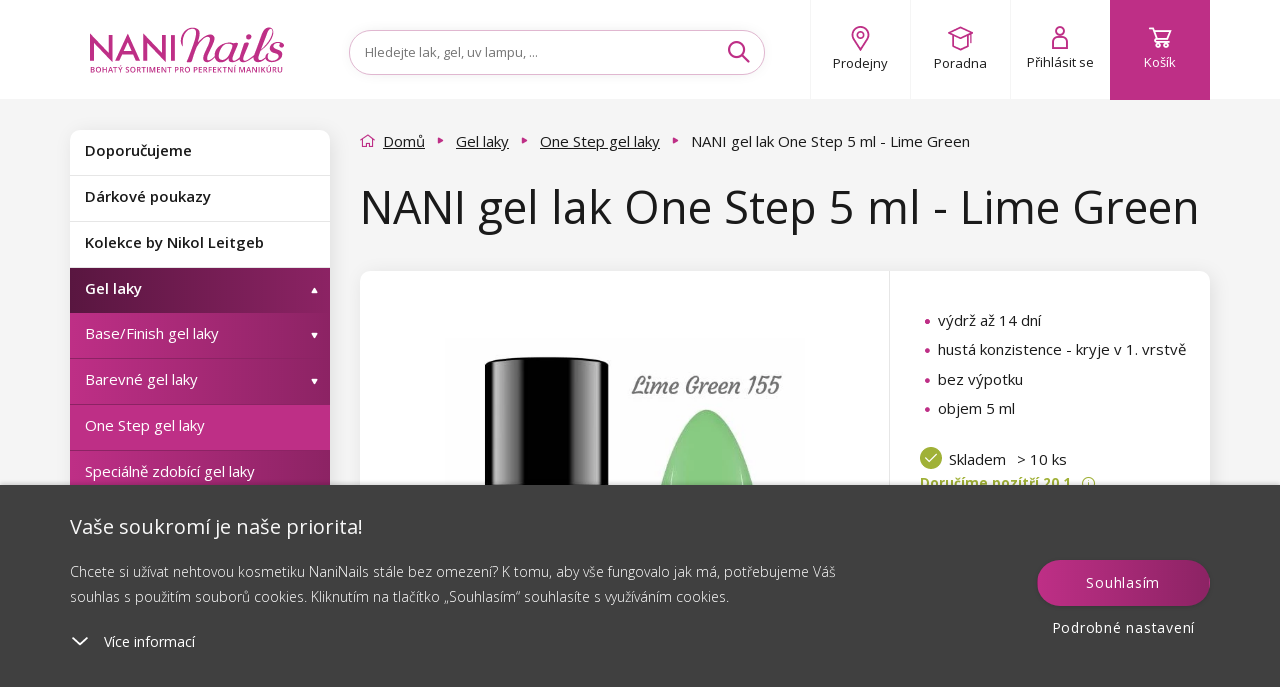

--- FILE ---
content_type: text/html; charset=utf-8
request_url: https://www.naninails.cz/nani-gel-lak-one-step-5-ml-lime-green/?do=getHandyRecommender&id=10918
body_size: 4137
content:
{"success":true,"html":"\n\n\n<div class=\"homepage-new homepage-new--mobile visible-xs visible-sm\"\n    data-lbx-recommender-timestamp=\"2026-01-18T19:25:57.833424\"\n    data-lbx-recommender-id=\"4cbc796e-99c5-47be-959a-84775c26ab26\"\n    data-lbx-recommender-type=\"item_detail_complements\"\n    data-lbx-recommender-version=\"902b25e97\"\n    data-lbx-recommender-name=\"productdetail_handy_recommender\"\n    data-lbx-recommender-model=\"item_detail_complements\"\n    data-lbx-recommender-model-version=\"\"\n>\n        <h2 class=\"padding\"><\/h2>\n   \n<div class=\"embla\">\n    <div class=\"embla__viewport\">\n        <div class=\"embla__container\">\n<li class=\"flex-parent product-card fbq-add-to-cart embla__slide product-card--odd \" data-id=\"2838\" data-variant-id=\"2838\" data-price=\"129\" data-price2=\"\" data-accessids=\"2839;820\" data-accessprice=\"50 K\u010d\" data-gee-list=\"news\" data-gee-id=\"2838\" data-gee-variant=\"2838\" > <a class=\"flex-child--fallback flex-parent flex--column flex--nowrap colorbox--standard no-padding product-card-content\" href=\"\/nani-gel-lak-amazing-line-5-ml-vitamin-base\/\"> <div> <picture class=\"flex-parent product-card-img\"> <source data-srcset=\"https:\/\/cdn.naninails.eu\/files\/cz\/e\/30123\/0009-1a_w260_h260_q70.jpeg.webp 260w\" type=\"image\/webp\" \/> <source data-srcset=\"https:\/\/cdn.naninails.eu\/files\/cz\/e\/30123\/0009-1a_w260_h260_q70.jpeg 260w\" type=\"image\/jpeg\" \/> <img class=\"lazyload\" alt=\"NANI gel lak 5 ml - Vitamin Base\" title=\"NANI gel lak 5 ml - Vitamin Base\" src=\"https:\/\/cdn.naninails.eu\/files\/cz\/e\/30123\/0009-1a_w260_h260_q70.jpeg\" data-src=\"https:\/\/cdn.naninails.eu\/files\/cz\/e\/30123\/0009-1a_w260_h260_q70.jpeg\" \/> <\/picture> <\/div> <span class=\"clear-10\"><\/span> <div id=\"ratingInfo-\" class=\"ratinginfo ratinginfo--search\"> <div class=\"ratinginfo__block\"> <div class=\"ratinginfo__stars__wrap\"> <div class=\"ratinginfo__stars ratinginfo__stars--empty\"><\/div> <div class=\"ratinginfo__stars ratinginfo__stars--full\" style=\"width: 78%;\"><\/div> <\/div> <\/div> <\/div> <div class=\"product-card-name-price\"> <p class=\"product-card-title h5 center\" data-title=\"NANI gel lak 5 ml - Vitamin Base\">NANI gel lak 5 ml - Vitamin Base<\/p> <div class=\"product-card-coupon CategoryRelativeDiscount\"> <span class=\"product-card-coupon__text\"><span class=\"product-card-coupon__amount\">-20%<\/span> s k\u00f3dem <span class=\"product-card-coupon__code\">GELPOLISH<\/span><\/span> <\/div> <div class=\"center product-card-price \"> <span class=\"h4 no-margin a--reset\"> 129 K\u010d <\/span> <\/div> <div class=\"clear-20\"><\/div> <\/div> <div class=\"product-card-labels\"> <\/div> <div class=\"product-card__wishlist\"> <button type=\"button\" class=\"box-detail__tool box-detail__tool--wishlist js-wishlist-toggle no-user\" data-id=\"2838\"> <i class=\"icon icon-heart\"><\/i> <i class=\"icon icon-heart-full\"><\/i> <\/button> <\/div> <\/a> <a class=\"btn btn--primary add-to-cart addToCartSearch\" data-cart-url=\"kosik\" data-img=\"https:\/\/cdn.naninails.eu\/files\/cz\/e\/30123\/0009-1a_w260.jpeg\" data-name=\"NANI gel lak 5 ml - Vitamin Base\" data-id-product=\"2838\" data-id-variant=\"2838\" data-count=\"1\" data-price=\"129 K\u010d\" data-price2=\"\" data-price-unit=\"129\" data-gtm-price=\"94\" data-availability=\"1\" data-dependent ='' data-has-cents=\"0\" data-category-name=\"Base gel laky\" data-currency=\"CZK\" > <i class=\"icon icon-cart\"><\/i> <span> Do ko\u0161\u00edku <\/span> <\/a> <\/li>\n                \n<li class=\"flex-parent product-card fbq-add-to-cart embla__slide product-card--center product-card--even \" data-id=\"6253\" data-variant-id=\"6241\" data-price=\"90\" data-price2=\"\" data-accessids=\"5326;3639;2839;2838;820\" data-accessprice=\"50 K\u010d\" data-gee-list=\"news\" data-gee-id=\"6253\" data-gee-variant=\"6241\" > <a class=\"flex-child--fallback flex-parent flex--column flex--nowrap colorbox--standard no-padding product-card-content\" href=\"\/nani-gel-lak-amazing-line-5-ml-barbie-pink\/\"> <div> <picture class=\"flex-parent product-card-img\"> <source data-srcset=\"https:\/\/cdn.naninails.eu\/files\/cz\/e\/32731\/0008-120a_w260_h260_q70.jpeg.webp 260w\" type=\"image\/webp\" \/> <source data-srcset=\"https:\/\/cdn.naninails.eu\/files\/cz\/e\/32731\/0008-120a_w260_h260_q70.jpeg 260w\" type=\"image\/jpeg\" \/> <img class=\"lazyload\" alt=\"NANI gel lak Amazing Line 5 ml - Barbie Pink\" title=\"NANI gel lak Amazing Line 5 ml - Barbie Pink\" src=\"https:\/\/cdn.naninails.eu\/files\/cz\/e\/32731\/0008-120a_w260_h260_q70.jpeg\" data-src=\"https:\/\/cdn.naninails.eu\/files\/cz\/e\/32731\/0008-120a_w260_h260_q70.jpeg\" \/> <\/picture> <\/div> <span class=\"clear-10\"><\/span> <div id=\"ratingInfo-\" class=\"ratinginfo ratinginfo--search\"> <div class=\"ratinginfo__block\"> <div class=\"ratinginfo__stars__wrap\"> <div class=\"ratinginfo__stars ratinginfo__stars--empty\"><\/div> <div class=\"ratinginfo__stars ratinginfo__stars--full\" style=\"width: 65%;\"><\/div> <\/div> <\/div> <\/div> <div class=\"product-card-name-price\"> <p class=\"product-card-title h5 center\" data-title=\"NANI gel lak Amazing Line 5 ml - Barbie Pink\">NANI gel lak Amazing Line 5 ml - Barbie Pink<\/p> <div class=\"center product-card-price \"> <span class=\"left trough\" > <!-- Overlined price --> 129 K\u010d <\/span> <span class=\"h4 no-margin right a--reset\"> 90 K\u010d <\/span> <\/div> <div class=\"clear-20\"><\/div> <\/div> <div class=\"product-card-labels\"> <div class=\"product-label product-label--sale\"> <span>Sleva<\/span> <span>30 %<\/span> <\/div> <div class=\"product-label product-label--doprodej\"> <span>Doprodej<\/span> <\/div> <\/div> <div class=\"product-card__wishlist\"> <button type=\"button\" class=\"box-detail__tool box-detail__tool--wishlist js-wishlist-toggle no-user\" data-id=\"6253\"> <i class=\"icon icon-heart\"><\/i> <i class=\"icon icon-heart-full\"><\/i> <\/button> <\/div> <\/a> <a class=\"btn btn--primary add-to-cart addToCartSearch\" data-cart-url=\"kosik\" data-img=\"https:\/\/cdn.naninails.eu\/files\/cz\/e\/32731\/0008-120a_w260.jpeg\" data-name=\"NANI gel lak Amazing Line 5 ml - Barbie Pink\" data-id-product=\"6253\" data-id-variant=\"6241\" data-count=\"1\" data-price=\"90 K\u010d\" data-price2=\"\" data-price-unit=\"90\" data-gtm-price=\"57.41\" data-availability=\"1\" data-dependent ='' data-has-cents=\"0\" data-category-name=\"Kolekce Party Animal\" data-currency=\"CZK\" > <i class=\"icon icon-cart\"><\/i> <span> Do ko\u0161\u00edku <\/span> <\/a> <\/li>\n                \n<li class=\"flex-parent product-card fbq-add-to-cart embla__slide product-card--odd \" data-id=\"8847\" data-variant-id=\"8849\" data-price=\"143\" data-price2=\"\" data-accessids=\"\" data-gee-list=\"news\" data-gee-id=\"8847\" data-gee-variant=\"8849\" > <a class=\"flex-child--fallback flex-parent flex--column flex--nowrap colorbox--standard no-padding product-card-content\" href=\"\/nani-gel-lak-6-ml-juicy-lime\/\"> <div> <picture class=\"flex-parent product-card-img\"> <source data-srcset=\"https:\/\/cdn.naninails.eu\/files\/cz\/e\/26772\/70_w260_h260_q70.jpeg.webp 260w\" type=\"image\/webp\" \/> <source data-srcset=\"https:\/\/cdn.naninails.eu\/files\/cz\/e\/26772\/70_w260_h260_q70.jpeg 260w\" type=\"image\/jpeg\" \/> <img class=\"lazyload\" alt=\"NANI gel lak 6 ml - Juicy Lime\" title=\"NANI gel lak 6 ml - Juicy Lime\" src=\"https:\/\/cdn.naninails.eu\/files\/cz\/e\/26772\/70_w260_h260_q70.jpeg\" data-src=\"https:\/\/cdn.naninails.eu\/files\/cz\/e\/26772\/70_w260_h260_q70.jpeg\" \/> <\/picture> <\/div> <span class=\"clear-10\"><\/span> <div id=\"ratingInfo-\" class=\"ratinginfo ratinginfo--search\"> <div class=\"ratinginfo__block\"> <div class=\"ratinginfo__stars__wrap\"> <div class=\"ratinginfo__stars ratinginfo__stars--empty\"><\/div> <div class=\"ratinginfo__stars ratinginfo__stars--full\" style=\"width: 98%;\"><\/div> <\/div> <\/div> <\/div> <div class=\"product-card-name-price\"> <p class=\"product-card-title h5 center\" data-title=\"NANI gel lak 6 ml - Juicy Lime\">NANI gel lak 6 ml - Juicy Lime<\/p> <div class=\"center product-card-price \"> <span class=\"left trough\" > <!-- Overlined price --> 179 K\u010d <\/span> <span class=\"h4 no-margin right a--reset\"> 143 K\u010d <\/span> <\/div> <div class=\"clear-20\"><\/div> <\/div> <div class=\"product-card-labels\"> <div class=\"product-label product-label--sale\"> <span>Sleva<\/span> <span>20 %<\/span> <\/div> <\/div> <div class=\"product-card__wishlist\"> <button type=\"button\" class=\"box-detail__tool box-detail__tool--wishlist js-wishlist-toggle no-user\" data-id=\"8847\"> <i class=\"icon icon-heart\"><\/i> <i class=\"icon icon-heart-full\"><\/i> <\/button> <\/div> <\/a> <a class=\"btn btn--primary add-to-cart addToCartSearch\" data-cart-url=\"kosik\" data-img=\"https:\/\/cdn.naninails.eu\/files\/cz\/e\/26772\/70_w260.jpeg\" data-name=\"NANI gel lak 6 ml - Juicy Lime\" data-id-product=\"8847\" data-id-variant=\"8849\" data-count=\"1\" data-price=\"143 K\u010d\" data-price2=\"\" data-price-unit=\"143\" data-gtm-price=\"97.4\" data-availability=\"1\" data-dependent ='' data-has-cents=\"0\" data-category-name=\"Kolekce Paradise Dream\" data-currency=\"CZK\" > <i class=\"icon icon-cart\"><\/i> <span> Do ko\u0161\u00edku <\/span> <\/a> <\/li>\n                \n<li class=\"flex-parent product-card fbq-add-to-cart embla__slide product-card--even product-card--even hidden-sm hidden-lg \" data-id=\"2862\" data-variant-id=\"2862\" data-price=\"77\" data-price2=\"\" data-accessids=\"3639;2839;2838;820;5324;5326\" data-accessprice=\"50 K\u010d\" data-gee-list=\"news\" data-gee-id=\"2862\" data-gee-variant=\"2862\" > <a class=\"flex-child--fallback flex-parent flex--column flex--nowrap colorbox--standard no-padding product-card-content\" href=\"\/nani-gel-lak-amazing-line-5-ml-metallic-blue\/\"> <div> <picture class=\"flex-parent product-card-img\"> <source data-srcset=\"https:\/\/cdn.naninails.eu\/files\/cz\/e\/23589\/0008-23aa_w260_h260_q70.jpeg.webp 260w\" type=\"image\/webp\" \/> <source data-srcset=\"https:\/\/cdn.naninails.eu\/files\/cz\/e\/23589\/0008-23aa_w260_h260_q70.jpeg 260w\" type=\"image\/jpeg\" \/> <img class=\"lazyload\" alt=\"NANI gel lak Amazing Line 5 ml - Metallic Blue\" title=\"NANI gel lak Amazing Line 5 ml - Metallic Blue\" src=\"https:\/\/cdn.naninails.eu\/files\/cz\/e\/23589\/0008-23aa_w260_h260_q70.jpeg\" data-src=\"https:\/\/cdn.naninails.eu\/files\/cz\/e\/23589\/0008-23aa_w260_h260_q70.jpeg\" \/> <\/picture> <\/div> <span class=\"clear-10\"><\/span> <div id=\"ratingInfo-\" class=\"ratinginfo ratinginfo--search\"> <div class=\"ratinginfo__block\"> <div class=\"ratinginfo__stars__wrap\"> <div class=\"ratinginfo__stars ratinginfo__stars--empty\"><\/div> <div class=\"ratinginfo__stars ratinginfo__stars--full\" style=\"width: 94%;\"><\/div> <\/div> <\/div> <\/div> <div class=\"product-card-name-price\"> <p class=\"product-card-title h5 center\" data-title=\"NANI gel lak Amazing Line 5 ml - Metallic Blue\">NANI gel lak Amazing Line 5 ml - Metallic Blue<\/p> <div class=\"center product-card-price \"> <span class=\"left trough\" > <!-- Overlined price --> 129 K\u010d <\/span> <span class=\"h4 no-margin right a--reset\"> 77 K\u010d <\/span> <\/div> <div class=\"clear-20\"><\/div> <\/div> <div class=\"product-card-labels\"> <div class=\"product-label product-label--sale\"> <span>Sleva<\/span> <span>40 %<\/span> <\/div> <div class=\"product-label product-label--doprodej\"> <span>Doprodej<\/span> <\/div> <\/div> <div class=\"product-card__wishlist\"> <button type=\"button\" class=\"box-detail__tool box-detail__tool--wishlist js-wishlist-toggle no-user\" data-id=\"2862\"> <i class=\"icon icon-heart\"><\/i> <i class=\"icon icon-heart-full\"><\/i> <\/button> <\/div> <\/a> <a class=\"btn btn--primary add-to-cart addToCartSearch\" data-cart-url=\"kosik\" data-img=\"https:\/\/cdn.naninails.eu\/files\/cz\/e\/23589\/0008-23aa_w260.jpeg\" data-name=\"NANI gel lak Amazing Line 5 ml - Metallic Blue\" data-id-product=\"2862\" data-id-variant=\"2862\" data-count=\"1\" data-price=\"77 K\u010d\" data-price2=\"\" data-price-unit=\"77\" data-gtm-price=\"45.72\" data-availability=\"1\" data-dependent ='' data-has-cents=\"0\" data-category-name=\"Kolekce Forest Dream\" data-currency=\"CZK\" > <i class=\"icon icon-cart\"><\/i> <span> Do ko\u0161\u00edku <\/span> <\/a> <\/li>\n                \n<li class=\"flex-parent product-card fbq-add-to-cart embla__slide product-card--center product-card--odd \" data-id=\"6693\" data-variant-id=\"6681\" data-price=\"65\" data-price2=\"\" data-accessids=\"5326;3639;2839;2838\" data-accessprice=\"50 K\u010d\" data-gee-list=\"news\" data-gee-id=\"6693\" data-gee-variant=\"6681\" > <a class=\"flex-child--fallback flex-parent flex--column flex--nowrap colorbox--standard no-padding product-card-content\" href=\"\/nani-gel-lak-amazing-line-5-ml-royal-purple\/\"> <div> <picture class=\"flex-parent product-card-img\"> <source data-srcset=\"https:\/\/cdn.naninails.eu\/files\/cz\/e\/25049\/0008-132a_w260_h260_q70.jpeg.webp 260w\" type=\"image\/webp\" \/> <source data-srcset=\"https:\/\/cdn.naninails.eu\/files\/cz\/e\/25049\/0008-132a_w260_h260_q70.jpeg 260w\" type=\"image\/jpeg\" \/> <img class=\"lazyload\" alt=\"NANI gel lak Amazing Line 5 ml - Royal Purple\" title=\"NANI gel lak Amazing Line 5 ml - Royal Purple\" src=\"https:\/\/cdn.naninails.eu\/files\/cz\/e\/25049\/0008-132a_w260_h260_q70.jpeg\" data-src=\"https:\/\/cdn.naninails.eu\/files\/cz\/e\/25049\/0008-132a_w260_h260_q70.jpeg\" \/> <\/picture> <\/div> <span class=\"clear-10\"><\/span> <div id=\"ratingInfo-\" class=\"ratinginfo ratinginfo--search\"> <div class=\"ratinginfo__block\"> <div class=\"ratinginfo__stars__wrap\"> <div class=\"ratinginfo__stars ratinginfo__stars--empty\"><\/div> <div class=\"ratinginfo__stars ratinginfo__stars--full\" style=\"width: 75%;\"><\/div> <\/div> <\/div> <\/div> <div class=\"product-card-name-price\"> <p class=\"product-card-title h5 center\" data-title=\"NANI gel lak Amazing Line 5 ml - Royal Purple\">NANI gel lak Amazing Line 5 ml - Royal Purple<\/p> <div class=\"center product-card-price \"> <span class=\"left trough\" > <!-- Overlined price --> 129 K\u010d <\/span> <span class=\"h4 no-margin right a--reset\"> 65 K\u010d <\/span> <\/div> <div class=\"clear-20\"><\/div> <\/div> <div class=\"product-card-labels\"> <div class=\"product-label product-label--sale\"> <span>Sleva<\/span> <span>50 %<\/span> <\/div> <div class=\"product-label product-label--doprodej\"> <span>Doprodej<\/span> <\/div> <\/div> <div class=\"product-card__wishlist\"> <button type=\"button\" class=\"box-detail__tool box-detail__tool--wishlist js-wishlist-toggle no-user\" data-id=\"6693\"> <i class=\"icon icon-heart\"><\/i> <i class=\"icon icon-heart-full\"><\/i> <\/button> <\/div> <\/a> <a class=\"btn btn--primary add-to-cart addToCartSearch\" data-cart-url=\"kosik\" data-img=\"https:\/\/cdn.naninails.eu\/files\/cz\/e\/25049\/0008-132a_w260.jpeg\" data-name=\"NANI gel lak Amazing Line 5 ml - Royal Purple\" data-id-product=\"6693\" data-id-variant=\"6681\" data-count=\"1\" data-price=\"65 K\u010d\" data-price2=\"\" data-price-unit=\"65\" data-gtm-price=\"39.24\" data-availability=\"1\" data-dependent ='' data-has-cents=\"0\" data-category-name=\"Kolekce Night Beat\" data-currency=\"CZK\" > <i class=\"icon icon-cart\"><\/i> <span> Do ko\u0161\u00edku <\/span> <\/a> <\/li>\n                \n<li class=\"flex-parent product-card fbq-add-to-cart embla__slide product-card--even \" data-id=\"9792\" data-variant-id=\"9803\" data-price=\"90\" data-price2=\"\" data-accessids=\"\" data-gee-list=\"news\" data-gee-id=\"9792\" data-gee-variant=\"9803\" > <a class=\"flex-child--fallback flex-parent flex--column flex--nowrap colorbox--standard no-padding product-card-content\" href=\"\/nani-gel-lak-6-ml-golf-green\/\"> <div> <picture class=\"flex-parent product-card-img\"> <source data-srcset=\"https:\/\/cdn.naninails.eu\/files\/cz\/e\/29633\/0077-196_w260_h260_q70.jpeg.webp 260w\" type=\"image\/webp\" \/> <source data-srcset=\"https:\/\/cdn.naninails.eu\/files\/cz\/e\/29633\/0077-196_w260_h260_q70.jpeg 260w\" type=\"image\/jpeg\" \/> <img class=\"lazyload\" alt=\"NANI gel lak 6 ml - Golf Green\" title=\"NANI gel lak 6 ml - Golf Green\" src=\"https:\/\/cdn.naninails.eu\/files\/cz\/e\/29633\/0077-196_w260_h260_q70.jpeg\" data-src=\"https:\/\/cdn.naninails.eu\/files\/cz\/e\/29633\/0077-196_w260_h260_q70.jpeg\" \/> <\/picture> <\/div> <span class=\"clear-10\"><\/span> <div id=\"ratingInfo-\" class=\"ratinginfo ratinginfo--search\"> <\/div> <div class=\"product-card-name-price\"> <p class=\"product-card-title h5 center\" data-title=\"NANI gel lak 6 ml - Golf Green\">NANI gel lak 6 ml - Golf Green<\/p> <div class=\"center product-card-price \"> <span class=\"left trough\" > <!-- Overlined price --> 179 K\u010d <\/span> <span class=\"h4 no-margin right a--reset\"> 90 K\u010d <\/span> <\/div> <div class=\"clear-20\"><\/div> <\/div> <div class=\"product-card-labels\"> <div class=\"product-label product-label--sale\"> <span>Sleva<\/span> <span>50 %<\/span> <\/div> <div class=\"product-label product-label--doprodej\"> <span>Doprodej<\/span> <\/div> <\/div> <div class=\"product-card__wishlist\"> <button type=\"button\" class=\"box-detail__tool box-detail__tool--wishlist js-wishlist-toggle no-user\" data-id=\"9792\"> <i class=\"icon icon-heart\"><\/i> <i class=\"icon icon-heart-full\"><\/i> <\/button> <\/div> <\/a> <a class=\"btn btn--primary add-to-cart addToCartSearch\" data-cart-url=\"kosik\" data-img=\"https:\/\/cdn.naninails.eu\/files\/cz\/e\/29633\/0077-196_w260.jpeg\" data-name=\"NANI gel lak 6 ml - Golf Green\" data-id-product=\"9792\" data-id-variant=\"9803\" data-count=\"1\" data-price=\"90 K\u010d\" data-price2=\"\" data-price-unit=\"90\" data-gtm-price=\"42.27\" data-availability=\"1\" data-dependent ='' data-has-cents=\"0\" data-category-name=\"Kolekce Rainbow Tones\" data-currency=\"CZK\" > <i class=\"icon icon-cart\"><\/i> <span> Do ko\u0161\u00edku <\/span> <\/a> <\/li>\n                \n        <\/div>\n<div class=\"embla__controls\">\n    <div class=\"embla__buttons\">\n        <button class=\"embla__button embla__button--prev\" type=\"button\">\n            <svg class=\"embla__button__svg\" viewBox=\"0 0 532 532\">\n                <path fill=\"currentColor\"\n                    d=\"M355.66 11.354c13.793-13.805 36.208-13.805 50.001 0 13.785 13.804 13.785 36.238 0 50.034L201.22 266l204.442 204.61c13.785 13.805 13.785 36.239 0 50.044-13.793 13.796-36.208 13.796-50.002 0a5994246.277 5994246.277 0 0 0-229.332-229.454 35.065 35.065 0 0 1-10.326-25.126c0-9.2 3.393-18.26 10.326-25.2C172.192 194.973 332.731 34.31 355.66 11.354Z\">\n                <\/path>\n            <\/svg>\n        <\/button>\n\n        <div class=\"embla__dots\"><\/div>\n\n        <button class=\"embla__button embla__button--next\" type=\"button\">\n            <svg class=\"embla__button__svg\" viewBox=\"0 0 532 532\">\n                <path fill=\"currentColor\"\n                    d=\"M176.34 520.646c-13.793 13.805-36.208 13.805-50.001 0-13.785-13.804-13.785-36.238 0-50.034L330.78 266 126.34 61.391c-13.785-13.805-13.785-36.239 0-50.044 13.793-13.796 36.208-13.796 50.002 0 22.928 22.947 206.395 206.507 229.332 229.454a35.065 35.065 0 0 1 10.326 25.126c0 9.2-3.393 18.26-10.326 25.2-45.865 45.901-206.404 206.564-229.332 229.52Z\">\n                <\/path>\n            <\/svg>\n        <\/button>\n    <\/div>\n<\/div>\n    <\/div>\n<\/div>\n\n    <div class=\"clear-10 hidden-sm hidden-xs\"><\/div>\n\n\n    <div class=\"center hidden-xs hidden-sm\">\n            <\/div>\n<\/div>\n\n<div class=\"homepage-new hidden-xs hidden-sm\"\n    data-lbx-recommender-timestamp=\"2026-01-18T19:25:57.833424\"\n    data-lbx-recommender-id=\"4cbc796e-99c5-47be-959a-84775c26ab26\"\n    data-lbx-recommender-type=\"item_detail_complements\"\n    data-lbx-recommender-version=\"902b25e97\"\n    data-lbx-recommender-name=\"productdetail_handy_recommender\"\n    data-lbx-recommender-model=\"item_detail_complements\"\n    data-lbx-recommender-model-version=\"\"\n>\n        <h2 class=\"padding\"><\/h2>\n        <ul class=\"product-list \">\n<li class=\"flex-parent product-card fbq-add-to-cart embla__slide product-card--odd \" data-id=\"2838\" data-variant-id=\"2838\" data-price=\"129\" data-price2=\"\" data-accessids=\"2839;820\" data-accessprice=\"50 K\u010d\" data-gee-list=\"recommended\" data-gee-id=\"2838\" data-gee-variant=\"2838\" > <a class=\"flex-child--fallback flex-parent flex--column flex--nowrap colorbox--standard no-padding product-card-content\" href=\"\/nani-gel-lak-amazing-line-5-ml-vitamin-base\/\"> <div> <picture class=\"flex-parent product-card-img\"> <source data-srcset=\"https:\/\/cdn.naninails.eu\/files\/cz\/e\/30123\/0009-1a_w260_h260_q70.jpeg.webp 260w\" type=\"image\/webp\" \/> <source data-srcset=\"https:\/\/cdn.naninails.eu\/files\/cz\/e\/30123\/0009-1a_w260_h260_q70.jpeg 260w\" type=\"image\/jpeg\" \/> <img class=\"lazyload\" alt=\"NANI gel lak 5 ml - Vitamin Base\" title=\"NANI gel lak 5 ml - Vitamin Base\" src=\"https:\/\/cdn.naninails.eu\/files\/cz\/e\/30123\/0009-1a_w260_h260_q70.jpeg\" data-src=\"https:\/\/cdn.naninails.eu\/files\/cz\/e\/30123\/0009-1a_w260_h260_q70.jpeg\" \/> <\/picture> <\/div> <span class=\"clear-10\"><\/span> <div id=\"ratingInfo-\" class=\"ratinginfo ratinginfo--search\"> <div class=\"ratinginfo__block\"> <div class=\"ratinginfo__stars__wrap\"> <div class=\"ratinginfo__stars ratinginfo__stars--empty\"><\/div> <div class=\"ratinginfo__stars ratinginfo__stars--full\" style=\"width: 78%;\"><\/div> <\/div> <\/div> <\/div> <div class=\"product-card-name-price\"> <p class=\"product-card-title h5 center\" data-title=\"NANI gel lak 5 ml - Vitamin Base\">NANI gel lak 5 ml - Vitamin Base<\/p> <div class=\"product-card-coupon CategoryRelativeDiscount\"> <span class=\"product-card-coupon__text\"><span class=\"product-card-coupon__amount\">-20%<\/span> s k\u00f3dem <span class=\"product-card-coupon__code\">GELPOLISH<\/span><\/span> <\/div> <div class=\"center product-card-price \"> <span class=\"h4 no-margin a--reset\"> 129 K\u010d <\/span> <\/div> <div class=\"clear-20\"><\/div> <\/div> <div class=\"product-card-labels\"> <\/div> <div class=\"product-card__wishlist\"> <button type=\"button\" class=\"box-detail__tool box-detail__tool--wishlist js-wishlist-toggle no-user\" data-id=\"2838\"> <i class=\"icon icon-heart\"><\/i> <i class=\"icon icon-heart-full\"><\/i> <\/button> <\/div> <\/a> <a class=\"btn btn--primary add-to-cart addToCartSearch\" data-cart-url=\"kosik\" data-img=\"https:\/\/cdn.naninails.eu\/files\/cz\/e\/30123\/0009-1a_w260.jpeg\" data-name=\"NANI gel lak 5 ml - Vitamin Base\" data-id-product=\"2838\" data-id-variant=\"2838\" data-count=\"1\" data-price=\"129 K\u010d\" data-price2=\"\" data-price-unit=\"129\" data-gtm-price=\"94\" data-availability=\"1\" data-dependent ='' data-has-cents=\"0\" data-category-name=\"Base gel laky\" data-currency=\"CZK\" > <i class=\"icon icon-cart\"><\/i> <span> Do ko\u0161\u00edku <\/span> <\/a> <\/li>\n<li class=\"flex-parent product-card fbq-add-to-cart embla__slide product-card--center product-card--even \" data-id=\"6253\" data-variant-id=\"6241\" data-price=\"90\" data-price2=\"\" data-accessids=\"5326;3639;2839;2838;820\" data-accessprice=\"50 K\u010d\" data-gee-list=\"recommended\" data-gee-id=\"6253\" data-gee-variant=\"6241\" > <a class=\"flex-child--fallback flex-parent flex--column flex--nowrap colorbox--standard no-padding product-card-content\" href=\"\/nani-gel-lak-amazing-line-5-ml-barbie-pink\/\"> <div> <picture class=\"flex-parent product-card-img\"> <source data-srcset=\"https:\/\/cdn.naninails.eu\/files\/cz\/e\/32731\/0008-120a_w260_h260_q70.jpeg.webp 260w\" type=\"image\/webp\" \/> <source data-srcset=\"https:\/\/cdn.naninails.eu\/files\/cz\/e\/32731\/0008-120a_w260_h260_q70.jpeg 260w\" type=\"image\/jpeg\" \/> <img class=\"lazyload\" alt=\"NANI gel lak Amazing Line 5 ml - Barbie Pink\" title=\"NANI gel lak Amazing Line 5 ml - Barbie Pink\" src=\"https:\/\/cdn.naninails.eu\/files\/cz\/e\/32731\/0008-120a_w260_h260_q70.jpeg\" data-src=\"https:\/\/cdn.naninails.eu\/files\/cz\/e\/32731\/0008-120a_w260_h260_q70.jpeg\" \/> <\/picture> <\/div> <span class=\"clear-10\"><\/span> <div id=\"ratingInfo-\" class=\"ratinginfo ratinginfo--search\"> <div class=\"ratinginfo__block\"> <div class=\"ratinginfo__stars__wrap\"> <div class=\"ratinginfo__stars ratinginfo__stars--empty\"><\/div> <div class=\"ratinginfo__stars ratinginfo__stars--full\" style=\"width: 65%;\"><\/div> <\/div> <\/div> <\/div> <div class=\"product-card-name-price\"> <p class=\"product-card-title h5 center\" data-title=\"NANI gel lak Amazing Line 5 ml - Barbie Pink\">NANI gel lak Amazing Line 5 ml - Barbie Pink<\/p> <div class=\"center product-card-price \"> <span class=\"left trough\" > <!-- Overlined price --> 129 K\u010d <\/span> <span class=\"h4 no-margin right a--reset\"> 90 K\u010d <\/span> <\/div> <div class=\"clear-20\"><\/div> <\/div> <div class=\"product-card-labels\"> <div class=\"product-label product-label--sale\"> <span>Sleva<\/span> <span>30 %<\/span> <\/div> <div class=\"product-label product-label--doprodej\"> <span>Doprodej<\/span> <\/div> <\/div> <div class=\"product-card__wishlist\"> <button type=\"button\" class=\"box-detail__tool box-detail__tool--wishlist js-wishlist-toggle no-user\" data-id=\"6253\"> <i class=\"icon icon-heart\"><\/i> <i class=\"icon icon-heart-full\"><\/i> <\/button> <\/div> <\/a> <a class=\"btn btn--primary add-to-cart addToCartSearch\" data-cart-url=\"kosik\" data-img=\"https:\/\/cdn.naninails.eu\/files\/cz\/e\/32731\/0008-120a_w260.jpeg\" data-name=\"NANI gel lak Amazing Line 5 ml - Barbie Pink\" data-id-product=\"6253\" data-id-variant=\"6241\" data-count=\"1\" data-price=\"90 K\u010d\" data-price2=\"\" data-price-unit=\"90\" data-gtm-price=\"57.41\" data-availability=\"1\" data-dependent ='' data-has-cents=\"0\" data-category-name=\"Kolekce Party Animal\" data-currency=\"CZK\" > <i class=\"icon icon-cart\"><\/i> <span> Do ko\u0161\u00edku <\/span> <\/a> <\/li>\n<li class=\"flex-parent product-card fbq-add-to-cart embla__slide product-card--odd \" data-id=\"8847\" data-variant-id=\"8849\" data-price=\"143\" data-price2=\"\" data-accessids=\"\" data-gee-list=\"recommended\" data-gee-id=\"8847\" data-gee-variant=\"8849\" > <a class=\"flex-child--fallback flex-parent flex--column flex--nowrap colorbox--standard no-padding product-card-content\" href=\"\/nani-gel-lak-6-ml-juicy-lime\/\"> <div> <picture class=\"flex-parent product-card-img\"> <source data-srcset=\"https:\/\/cdn.naninails.eu\/files\/cz\/e\/26772\/70_w260_h260_q70.jpeg.webp 260w\" type=\"image\/webp\" \/> <source data-srcset=\"https:\/\/cdn.naninails.eu\/files\/cz\/e\/26772\/70_w260_h260_q70.jpeg 260w\" type=\"image\/jpeg\" \/> <img class=\"lazyload\" alt=\"NANI gel lak 6 ml - Juicy Lime\" title=\"NANI gel lak 6 ml - Juicy Lime\" src=\"https:\/\/cdn.naninails.eu\/files\/cz\/e\/26772\/70_w260_h260_q70.jpeg\" data-src=\"https:\/\/cdn.naninails.eu\/files\/cz\/e\/26772\/70_w260_h260_q70.jpeg\" \/> <\/picture> <\/div> <span class=\"clear-10\"><\/span> <div id=\"ratingInfo-\" class=\"ratinginfo ratinginfo--search\"> <div class=\"ratinginfo__block\"> <div class=\"ratinginfo__stars__wrap\"> <div class=\"ratinginfo__stars ratinginfo__stars--empty\"><\/div> <div class=\"ratinginfo__stars ratinginfo__stars--full\" style=\"width: 98%;\"><\/div> <\/div> <\/div> <\/div> <div class=\"product-card-name-price\"> <p class=\"product-card-title h5 center\" data-title=\"NANI gel lak 6 ml - Juicy Lime\">NANI gel lak 6 ml - Juicy Lime<\/p> <div class=\"center product-card-price \"> <span class=\"left trough\" > <!-- Overlined price --> 179 K\u010d <\/span> <span class=\"h4 no-margin right a--reset\"> 143 K\u010d <\/span> <\/div> <div class=\"clear-20\"><\/div> <\/div> <div class=\"product-card-labels\"> <div class=\"product-label product-label--sale\"> <span>Sleva<\/span> <span>20 %<\/span> <\/div> <\/div> <div class=\"product-card__wishlist\"> <button type=\"button\" class=\"box-detail__tool box-detail__tool--wishlist js-wishlist-toggle no-user\" data-id=\"8847\"> <i class=\"icon icon-heart\"><\/i> <i class=\"icon icon-heart-full\"><\/i> <\/button> <\/div> <\/a> <a class=\"btn btn--primary add-to-cart addToCartSearch\" data-cart-url=\"kosik\" data-img=\"https:\/\/cdn.naninails.eu\/files\/cz\/e\/26772\/70_w260.jpeg\" data-name=\"NANI gel lak 6 ml - Juicy Lime\" data-id-product=\"8847\" data-id-variant=\"8849\" data-count=\"1\" data-price=\"143 K\u010d\" data-price2=\"\" data-price-unit=\"143\" data-gtm-price=\"97.4\" data-availability=\"1\" data-dependent ='' data-has-cents=\"0\" data-category-name=\"Kolekce Paradise Dream\" data-currency=\"CZK\" > <i class=\"icon icon-cart\"><\/i> <span> Do ko\u0161\u00edku <\/span> <\/a> <\/li>\n<li class=\"flex-parent product-card fbq-add-to-cart embla__slide product-card--even \" data-id=\"2862\" data-variant-id=\"2862\" data-price=\"77\" data-price2=\"\" data-accessids=\"3639;2839;2838;820;5324;5326\" data-accessprice=\"50 K\u010d\" data-gee-list=\"recommended\" data-gee-id=\"2862\" data-gee-variant=\"2862\" > <a class=\"flex-child--fallback flex-parent flex--column flex--nowrap colorbox--standard no-padding product-card-content\" href=\"\/nani-gel-lak-amazing-line-5-ml-metallic-blue\/\"> <div> <picture class=\"flex-parent product-card-img\"> <source data-srcset=\"https:\/\/cdn.naninails.eu\/files\/cz\/e\/23589\/0008-23aa_w260_h260_q70.jpeg.webp 260w\" type=\"image\/webp\" \/> <source data-srcset=\"https:\/\/cdn.naninails.eu\/files\/cz\/e\/23589\/0008-23aa_w260_h260_q70.jpeg 260w\" type=\"image\/jpeg\" \/> <img class=\"lazyload\" alt=\"NANI gel lak Amazing Line 5 ml - Metallic Blue\" title=\"NANI gel lak Amazing Line 5 ml - Metallic Blue\" src=\"https:\/\/cdn.naninails.eu\/files\/cz\/e\/23589\/0008-23aa_w260_h260_q70.jpeg\" data-src=\"https:\/\/cdn.naninails.eu\/files\/cz\/e\/23589\/0008-23aa_w260_h260_q70.jpeg\" \/> <\/picture> <\/div> <span class=\"clear-10\"><\/span> <div id=\"ratingInfo-\" class=\"ratinginfo ratinginfo--search\"> <div class=\"ratinginfo__block\"> <div class=\"ratinginfo__stars__wrap\"> <div class=\"ratinginfo__stars ratinginfo__stars--empty\"><\/div> <div class=\"ratinginfo__stars ratinginfo__stars--full\" style=\"width: 94%;\"><\/div> <\/div> <\/div> <\/div> <div class=\"product-card-name-price\"> <p class=\"product-card-title h5 center\" data-title=\"NANI gel lak Amazing Line 5 ml - Metallic Blue\">NANI gel lak Amazing Line 5 ml - Metallic Blue<\/p> <div class=\"center product-card-price \"> <span class=\"left trough\" > <!-- Overlined price --> 129 K\u010d <\/span> <span class=\"h4 no-margin right a--reset\"> 77 K\u010d <\/span> <\/div> <div class=\"clear-20\"><\/div> <\/div> <div class=\"product-card-labels\"> <div class=\"product-label product-label--sale\"> <span>Sleva<\/span> <span>40 %<\/span> <\/div> <div class=\"product-label product-label--doprodej\"> <span>Doprodej<\/span> <\/div> <\/div> <div class=\"product-card__wishlist\"> <button type=\"button\" class=\"box-detail__tool box-detail__tool--wishlist js-wishlist-toggle no-user\" data-id=\"2862\"> <i class=\"icon icon-heart\"><\/i> <i class=\"icon icon-heart-full\"><\/i> <\/button> <\/div> <\/a> <a class=\"btn btn--primary add-to-cart addToCartSearch\" data-cart-url=\"kosik\" data-img=\"https:\/\/cdn.naninails.eu\/files\/cz\/e\/23589\/0008-23aa_w260.jpeg\" data-name=\"NANI gel lak Amazing Line 5 ml - Metallic Blue\" data-id-product=\"2862\" data-id-variant=\"2862\" data-count=\"1\" data-price=\"77 K\u010d\" data-price2=\"\" data-price-unit=\"77\" data-gtm-price=\"45.72\" data-availability=\"1\" data-dependent ='' data-has-cents=\"0\" data-category-name=\"Kolekce Forest Dream\" data-currency=\"CZK\" > <i class=\"icon icon-cart\"><\/i> <span> Do ko\u0161\u00edku <\/span> <\/a> <\/li>\n<li class=\"flex-parent product-card fbq-add-to-cart embla__slide product-card--center product-card--odd \" data-id=\"6693\" data-variant-id=\"6681\" data-price=\"65\" data-price2=\"\" data-accessids=\"5326;3639;2839;2838\" data-accessprice=\"50 K\u010d\" data-gee-list=\"recommended\" data-gee-id=\"6693\" data-gee-variant=\"6681\" > <a class=\"flex-child--fallback flex-parent flex--column flex--nowrap colorbox--standard no-padding product-card-content\" href=\"\/nani-gel-lak-amazing-line-5-ml-royal-purple\/\"> <div> <picture class=\"flex-parent product-card-img\"> <source data-srcset=\"https:\/\/cdn.naninails.eu\/files\/cz\/e\/25049\/0008-132a_w260_h260_q70.jpeg.webp 260w\" type=\"image\/webp\" \/> <source data-srcset=\"https:\/\/cdn.naninails.eu\/files\/cz\/e\/25049\/0008-132a_w260_h260_q70.jpeg 260w\" type=\"image\/jpeg\" \/> <img class=\"lazyload\" alt=\"NANI gel lak Amazing Line 5 ml - Royal Purple\" title=\"NANI gel lak Amazing Line 5 ml - Royal Purple\" src=\"https:\/\/cdn.naninails.eu\/files\/cz\/e\/25049\/0008-132a_w260_h260_q70.jpeg\" data-src=\"https:\/\/cdn.naninails.eu\/files\/cz\/e\/25049\/0008-132a_w260_h260_q70.jpeg\" \/> <\/picture> <\/div> <span class=\"clear-10\"><\/span> <div id=\"ratingInfo-\" class=\"ratinginfo ratinginfo--search\"> <div class=\"ratinginfo__block\"> <div class=\"ratinginfo__stars__wrap\"> <div class=\"ratinginfo__stars ratinginfo__stars--empty\"><\/div> <div class=\"ratinginfo__stars ratinginfo__stars--full\" style=\"width: 75%;\"><\/div> <\/div> <\/div> <\/div> <div class=\"product-card-name-price\"> <p class=\"product-card-title h5 center\" data-title=\"NANI gel lak Amazing Line 5 ml - Royal Purple\">NANI gel lak Amazing Line 5 ml - Royal Purple<\/p> <div class=\"center product-card-price \"> <span class=\"left trough\" > <!-- Overlined price --> 129 K\u010d <\/span> <span class=\"h4 no-margin right a--reset\"> 65 K\u010d <\/span> <\/div> <div class=\"clear-20\"><\/div> <\/div> <div class=\"product-card-labels\"> <div class=\"product-label product-label--sale\"> <span>Sleva<\/span> <span>50 %<\/span> <\/div> <div class=\"product-label product-label--doprodej\"> <span>Doprodej<\/span> <\/div> <\/div> <div class=\"product-card__wishlist\"> <button type=\"button\" class=\"box-detail__tool box-detail__tool--wishlist js-wishlist-toggle no-user\" data-id=\"6693\"> <i class=\"icon icon-heart\"><\/i> <i class=\"icon icon-heart-full\"><\/i> <\/button> <\/div> <\/a> <a class=\"btn btn--primary add-to-cart addToCartSearch\" data-cart-url=\"kosik\" data-img=\"https:\/\/cdn.naninails.eu\/files\/cz\/e\/25049\/0008-132a_w260.jpeg\" data-name=\"NANI gel lak Amazing Line 5 ml - Royal Purple\" data-id-product=\"6693\" data-id-variant=\"6681\" data-count=\"1\" data-price=\"65 K\u010d\" data-price2=\"\" data-price-unit=\"65\" data-gtm-price=\"39.24\" data-availability=\"1\" data-dependent ='' data-has-cents=\"0\" data-category-name=\"Kolekce Night Beat\" data-currency=\"CZK\" > <i class=\"icon icon-cart\"><\/i> <span> Do ko\u0161\u00edku <\/span> <\/a> <\/li>\n<li class=\"flex-parent product-card fbq-add-to-cart embla__slide product-card--even \" data-id=\"9792\" data-variant-id=\"9803\" data-price=\"90\" data-price2=\"\" data-accessids=\"\" data-gee-list=\"recommended\" data-gee-id=\"9792\" data-gee-variant=\"9803\" > <a class=\"flex-child--fallback flex-parent flex--column flex--nowrap colorbox--standard no-padding product-card-content\" href=\"\/nani-gel-lak-6-ml-golf-green\/\"> <div> <picture class=\"flex-parent product-card-img\"> <source data-srcset=\"https:\/\/cdn.naninails.eu\/files\/cz\/e\/29633\/0077-196_w260_h260_q70.jpeg.webp 260w\" type=\"image\/webp\" \/> <source data-srcset=\"https:\/\/cdn.naninails.eu\/files\/cz\/e\/29633\/0077-196_w260_h260_q70.jpeg 260w\" type=\"image\/jpeg\" \/> <img class=\"lazyload\" alt=\"NANI gel lak 6 ml - Golf Green\" title=\"NANI gel lak 6 ml - Golf Green\" src=\"https:\/\/cdn.naninails.eu\/files\/cz\/e\/29633\/0077-196_w260_h260_q70.jpeg\" data-src=\"https:\/\/cdn.naninails.eu\/files\/cz\/e\/29633\/0077-196_w260_h260_q70.jpeg\" \/> <\/picture> <\/div> <span class=\"clear-10\"><\/span> <div id=\"ratingInfo-\" class=\"ratinginfo ratinginfo--search\"> <\/div> <div class=\"product-card-name-price\"> <p class=\"product-card-title h5 center\" data-title=\"NANI gel lak 6 ml - Golf Green\">NANI gel lak 6 ml - Golf Green<\/p> <div class=\"center product-card-price \"> <span class=\"left trough\" > <!-- Overlined price --> 179 K\u010d <\/span> <span class=\"h4 no-margin right a--reset\"> 90 K\u010d <\/span> <\/div> <div class=\"clear-20\"><\/div> <\/div> <div class=\"product-card-labels\"> <div class=\"product-label product-label--sale\"> <span>Sleva<\/span> <span>50 %<\/span> <\/div> <div class=\"product-label product-label--doprodej\"> <span>Doprodej<\/span> <\/div> <\/div> <div class=\"product-card__wishlist\"> <button type=\"button\" class=\"box-detail__tool box-detail__tool--wishlist js-wishlist-toggle no-user\" data-id=\"9792\"> <i class=\"icon icon-heart\"><\/i> <i class=\"icon icon-heart-full\"><\/i> <\/button> <\/div> <\/a> <a class=\"btn btn--primary add-to-cart addToCartSearch\" data-cart-url=\"kosik\" data-img=\"https:\/\/cdn.naninails.eu\/files\/cz\/e\/29633\/0077-196_w260.jpeg\" data-name=\"NANI gel lak 6 ml - Golf Green\" data-id-product=\"9792\" data-id-variant=\"9803\" data-count=\"1\" data-price=\"90 K\u010d\" data-price2=\"\" data-price-unit=\"90\" data-gtm-price=\"42.27\" data-availability=\"1\" data-dependent ='' data-has-cents=\"0\" data-category-name=\"Kolekce Rainbow Tones\" data-currency=\"CZK\" > <i class=\"icon icon-cart\"><\/i> <span> Do ko\u0161\u00edku <\/span> <\/a> <\/li>\n    <\/ul>\n\n    <div class=\"clear-10 hidden-sm hidden-xs\"><\/div>\n\n\n    <\/div>\n"}

--- FILE ---
content_type: text/html; charset=utf-8
request_url: https://www.google.com/recaptcha/enterprise/anchor?ar=1&k=6LcX-GsqAAAAAD8mTZMMlCqHTYnAdW8Lz2bvxsxF&co=aHR0cHM6Ly93d3cubmFuaW5haWxzLmN6OjQ0Mw..&hl=en&v=PoyoqOPhxBO7pBk68S4YbpHZ&size=invisible&anchor-ms=20000&execute-ms=30000&cb=v3eoyomng8bh
body_size: 48839
content:
<!DOCTYPE HTML><html dir="ltr" lang="en"><head><meta http-equiv="Content-Type" content="text/html; charset=UTF-8">
<meta http-equiv="X-UA-Compatible" content="IE=edge">
<title>reCAPTCHA</title>
<style type="text/css">
/* cyrillic-ext */
@font-face {
  font-family: 'Roboto';
  font-style: normal;
  font-weight: 400;
  font-stretch: 100%;
  src: url(//fonts.gstatic.com/s/roboto/v48/KFO7CnqEu92Fr1ME7kSn66aGLdTylUAMa3GUBHMdazTgWw.woff2) format('woff2');
  unicode-range: U+0460-052F, U+1C80-1C8A, U+20B4, U+2DE0-2DFF, U+A640-A69F, U+FE2E-FE2F;
}
/* cyrillic */
@font-face {
  font-family: 'Roboto';
  font-style: normal;
  font-weight: 400;
  font-stretch: 100%;
  src: url(//fonts.gstatic.com/s/roboto/v48/KFO7CnqEu92Fr1ME7kSn66aGLdTylUAMa3iUBHMdazTgWw.woff2) format('woff2');
  unicode-range: U+0301, U+0400-045F, U+0490-0491, U+04B0-04B1, U+2116;
}
/* greek-ext */
@font-face {
  font-family: 'Roboto';
  font-style: normal;
  font-weight: 400;
  font-stretch: 100%;
  src: url(//fonts.gstatic.com/s/roboto/v48/KFO7CnqEu92Fr1ME7kSn66aGLdTylUAMa3CUBHMdazTgWw.woff2) format('woff2');
  unicode-range: U+1F00-1FFF;
}
/* greek */
@font-face {
  font-family: 'Roboto';
  font-style: normal;
  font-weight: 400;
  font-stretch: 100%;
  src: url(//fonts.gstatic.com/s/roboto/v48/KFO7CnqEu92Fr1ME7kSn66aGLdTylUAMa3-UBHMdazTgWw.woff2) format('woff2');
  unicode-range: U+0370-0377, U+037A-037F, U+0384-038A, U+038C, U+038E-03A1, U+03A3-03FF;
}
/* math */
@font-face {
  font-family: 'Roboto';
  font-style: normal;
  font-weight: 400;
  font-stretch: 100%;
  src: url(//fonts.gstatic.com/s/roboto/v48/KFO7CnqEu92Fr1ME7kSn66aGLdTylUAMawCUBHMdazTgWw.woff2) format('woff2');
  unicode-range: U+0302-0303, U+0305, U+0307-0308, U+0310, U+0312, U+0315, U+031A, U+0326-0327, U+032C, U+032F-0330, U+0332-0333, U+0338, U+033A, U+0346, U+034D, U+0391-03A1, U+03A3-03A9, U+03B1-03C9, U+03D1, U+03D5-03D6, U+03F0-03F1, U+03F4-03F5, U+2016-2017, U+2034-2038, U+203C, U+2040, U+2043, U+2047, U+2050, U+2057, U+205F, U+2070-2071, U+2074-208E, U+2090-209C, U+20D0-20DC, U+20E1, U+20E5-20EF, U+2100-2112, U+2114-2115, U+2117-2121, U+2123-214F, U+2190, U+2192, U+2194-21AE, U+21B0-21E5, U+21F1-21F2, U+21F4-2211, U+2213-2214, U+2216-22FF, U+2308-230B, U+2310, U+2319, U+231C-2321, U+2336-237A, U+237C, U+2395, U+239B-23B7, U+23D0, U+23DC-23E1, U+2474-2475, U+25AF, U+25B3, U+25B7, U+25BD, U+25C1, U+25CA, U+25CC, U+25FB, U+266D-266F, U+27C0-27FF, U+2900-2AFF, U+2B0E-2B11, U+2B30-2B4C, U+2BFE, U+3030, U+FF5B, U+FF5D, U+1D400-1D7FF, U+1EE00-1EEFF;
}
/* symbols */
@font-face {
  font-family: 'Roboto';
  font-style: normal;
  font-weight: 400;
  font-stretch: 100%;
  src: url(//fonts.gstatic.com/s/roboto/v48/KFO7CnqEu92Fr1ME7kSn66aGLdTylUAMaxKUBHMdazTgWw.woff2) format('woff2');
  unicode-range: U+0001-000C, U+000E-001F, U+007F-009F, U+20DD-20E0, U+20E2-20E4, U+2150-218F, U+2190, U+2192, U+2194-2199, U+21AF, U+21E6-21F0, U+21F3, U+2218-2219, U+2299, U+22C4-22C6, U+2300-243F, U+2440-244A, U+2460-24FF, U+25A0-27BF, U+2800-28FF, U+2921-2922, U+2981, U+29BF, U+29EB, U+2B00-2BFF, U+4DC0-4DFF, U+FFF9-FFFB, U+10140-1018E, U+10190-1019C, U+101A0, U+101D0-101FD, U+102E0-102FB, U+10E60-10E7E, U+1D2C0-1D2D3, U+1D2E0-1D37F, U+1F000-1F0FF, U+1F100-1F1AD, U+1F1E6-1F1FF, U+1F30D-1F30F, U+1F315, U+1F31C, U+1F31E, U+1F320-1F32C, U+1F336, U+1F378, U+1F37D, U+1F382, U+1F393-1F39F, U+1F3A7-1F3A8, U+1F3AC-1F3AF, U+1F3C2, U+1F3C4-1F3C6, U+1F3CA-1F3CE, U+1F3D4-1F3E0, U+1F3ED, U+1F3F1-1F3F3, U+1F3F5-1F3F7, U+1F408, U+1F415, U+1F41F, U+1F426, U+1F43F, U+1F441-1F442, U+1F444, U+1F446-1F449, U+1F44C-1F44E, U+1F453, U+1F46A, U+1F47D, U+1F4A3, U+1F4B0, U+1F4B3, U+1F4B9, U+1F4BB, U+1F4BF, U+1F4C8-1F4CB, U+1F4D6, U+1F4DA, U+1F4DF, U+1F4E3-1F4E6, U+1F4EA-1F4ED, U+1F4F7, U+1F4F9-1F4FB, U+1F4FD-1F4FE, U+1F503, U+1F507-1F50B, U+1F50D, U+1F512-1F513, U+1F53E-1F54A, U+1F54F-1F5FA, U+1F610, U+1F650-1F67F, U+1F687, U+1F68D, U+1F691, U+1F694, U+1F698, U+1F6AD, U+1F6B2, U+1F6B9-1F6BA, U+1F6BC, U+1F6C6-1F6CF, U+1F6D3-1F6D7, U+1F6E0-1F6EA, U+1F6F0-1F6F3, U+1F6F7-1F6FC, U+1F700-1F7FF, U+1F800-1F80B, U+1F810-1F847, U+1F850-1F859, U+1F860-1F887, U+1F890-1F8AD, U+1F8B0-1F8BB, U+1F8C0-1F8C1, U+1F900-1F90B, U+1F93B, U+1F946, U+1F984, U+1F996, U+1F9E9, U+1FA00-1FA6F, U+1FA70-1FA7C, U+1FA80-1FA89, U+1FA8F-1FAC6, U+1FACE-1FADC, U+1FADF-1FAE9, U+1FAF0-1FAF8, U+1FB00-1FBFF;
}
/* vietnamese */
@font-face {
  font-family: 'Roboto';
  font-style: normal;
  font-weight: 400;
  font-stretch: 100%;
  src: url(//fonts.gstatic.com/s/roboto/v48/KFO7CnqEu92Fr1ME7kSn66aGLdTylUAMa3OUBHMdazTgWw.woff2) format('woff2');
  unicode-range: U+0102-0103, U+0110-0111, U+0128-0129, U+0168-0169, U+01A0-01A1, U+01AF-01B0, U+0300-0301, U+0303-0304, U+0308-0309, U+0323, U+0329, U+1EA0-1EF9, U+20AB;
}
/* latin-ext */
@font-face {
  font-family: 'Roboto';
  font-style: normal;
  font-weight: 400;
  font-stretch: 100%;
  src: url(//fonts.gstatic.com/s/roboto/v48/KFO7CnqEu92Fr1ME7kSn66aGLdTylUAMa3KUBHMdazTgWw.woff2) format('woff2');
  unicode-range: U+0100-02BA, U+02BD-02C5, U+02C7-02CC, U+02CE-02D7, U+02DD-02FF, U+0304, U+0308, U+0329, U+1D00-1DBF, U+1E00-1E9F, U+1EF2-1EFF, U+2020, U+20A0-20AB, U+20AD-20C0, U+2113, U+2C60-2C7F, U+A720-A7FF;
}
/* latin */
@font-face {
  font-family: 'Roboto';
  font-style: normal;
  font-weight: 400;
  font-stretch: 100%;
  src: url(//fonts.gstatic.com/s/roboto/v48/KFO7CnqEu92Fr1ME7kSn66aGLdTylUAMa3yUBHMdazQ.woff2) format('woff2');
  unicode-range: U+0000-00FF, U+0131, U+0152-0153, U+02BB-02BC, U+02C6, U+02DA, U+02DC, U+0304, U+0308, U+0329, U+2000-206F, U+20AC, U+2122, U+2191, U+2193, U+2212, U+2215, U+FEFF, U+FFFD;
}
/* cyrillic-ext */
@font-face {
  font-family: 'Roboto';
  font-style: normal;
  font-weight: 500;
  font-stretch: 100%;
  src: url(//fonts.gstatic.com/s/roboto/v48/KFO7CnqEu92Fr1ME7kSn66aGLdTylUAMa3GUBHMdazTgWw.woff2) format('woff2');
  unicode-range: U+0460-052F, U+1C80-1C8A, U+20B4, U+2DE0-2DFF, U+A640-A69F, U+FE2E-FE2F;
}
/* cyrillic */
@font-face {
  font-family: 'Roboto';
  font-style: normal;
  font-weight: 500;
  font-stretch: 100%;
  src: url(//fonts.gstatic.com/s/roboto/v48/KFO7CnqEu92Fr1ME7kSn66aGLdTylUAMa3iUBHMdazTgWw.woff2) format('woff2');
  unicode-range: U+0301, U+0400-045F, U+0490-0491, U+04B0-04B1, U+2116;
}
/* greek-ext */
@font-face {
  font-family: 'Roboto';
  font-style: normal;
  font-weight: 500;
  font-stretch: 100%;
  src: url(//fonts.gstatic.com/s/roboto/v48/KFO7CnqEu92Fr1ME7kSn66aGLdTylUAMa3CUBHMdazTgWw.woff2) format('woff2');
  unicode-range: U+1F00-1FFF;
}
/* greek */
@font-face {
  font-family: 'Roboto';
  font-style: normal;
  font-weight: 500;
  font-stretch: 100%;
  src: url(//fonts.gstatic.com/s/roboto/v48/KFO7CnqEu92Fr1ME7kSn66aGLdTylUAMa3-UBHMdazTgWw.woff2) format('woff2');
  unicode-range: U+0370-0377, U+037A-037F, U+0384-038A, U+038C, U+038E-03A1, U+03A3-03FF;
}
/* math */
@font-face {
  font-family: 'Roboto';
  font-style: normal;
  font-weight: 500;
  font-stretch: 100%;
  src: url(//fonts.gstatic.com/s/roboto/v48/KFO7CnqEu92Fr1ME7kSn66aGLdTylUAMawCUBHMdazTgWw.woff2) format('woff2');
  unicode-range: U+0302-0303, U+0305, U+0307-0308, U+0310, U+0312, U+0315, U+031A, U+0326-0327, U+032C, U+032F-0330, U+0332-0333, U+0338, U+033A, U+0346, U+034D, U+0391-03A1, U+03A3-03A9, U+03B1-03C9, U+03D1, U+03D5-03D6, U+03F0-03F1, U+03F4-03F5, U+2016-2017, U+2034-2038, U+203C, U+2040, U+2043, U+2047, U+2050, U+2057, U+205F, U+2070-2071, U+2074-208E, U+2090-209C, U+20D0-20DC, U+20E1, U+20E5-20EF, U+2100-2112, U+2114-2115, U+2117-2121, U+2123-214F, U+2190, U+2192, U+2194-21AE, U+21B0-21E5, U+21F1-21F2, U+21F4-2211, U+2213-2214, U+2216-22FF, U+2308-230B, U+2310, U+2319, U+231C-2321, U+2336-237A, U+237C, U+2395, U+239B-23B7, U+23D0, U+23DC-23E1, U+2474-2475, U+25AF, U+25B3, U+25B7, U+25BD, U+25C1, U+25CA, U+25CC, U+25FB, U+266D-266F, U+27C0-27FF, U+2900-2AFF, U+2B0E-2B11, U+2B30-2B4C, U+2BFE, U+3030, U+FF5B, U+FF5D, U+1D400-1D7FF, U+1EE00-1EEFF;
}
/* symbols */
@font-face {
  font-family: 'Roboto';
  font-style: normal;
  font-weight: 500;
  font-stretch: 100%;
  src: url(//fonts.gstatic.com/s/roboto/v48/KFO7CnqEu92Fr1ME7kSn66aGLdTylUAMaxKUBHMdazTgWw.woff2) format('woff2');
  unicode-range: U+0001-000C, U+000E-001F, U+007F-009F, U+20DD-20E0, U+20E2-20E4, U+2150-218F, U+2190, U+2192, U+2194-2199, U+21AF, U+21E6-21F0, U+21F3, U+2218-2219, U+2299, U+22C4-22C6, U+2300-243F, U+2440-244A, U+2460-24FF, U+25A0-27BF, U+2800-28FF, U+2921-2922, U+2981, U+29BF, U+29EB, U+2B00-2BFF, U+4DC0-4DFF, U+FFF9-FFFB, U+10140-1018E, U+10190-1019C, U+101A0, U+101D0-101FD, U+102E0-102FB, U+10E60-10E7E, U+1D2C0-1D2D3, U+1D2E0-1D37F, U+1F000-1F0FF, U+1F100-1F1AD, U+1F1E6-1F1FF, U+1F30D-1F30F, U+1F315, U+1F31C, U+1F31E, U+1F320-1F32C, U+1F336, U+1F378, U+1F37D, U+1F382, U+1F393-1F39F, U+1F3A7-1F3A8, U+1F3AC-1F3AF, U+1F3C2, U+1F3C4-1F3C6, U+1F3CA-1F3CE, U+1F3D4-1F3E0, U+1F3ED, U+1F3F1-1F3F3, U+1F3F5-1F3F7, U+1F408, U+1F415, U+1F41F, U+1F426, U+1F43F, U+1F441-1F442, U+1F444, U+1F446-1F449, U+1F44C-1F44E, U+1F453, U+1F46A, U+1F47D, U+1F4A3, U+1F4B0, U+1F4B3, U+1F4B9, U+1F4BB, U+1F4BF, U+1F4C8-1F4CB, U+1F4D6, U+1F4DA, U+1F4DF, U+1F4E3-1F4E6, U+1F4EA-1F4ED, U+1F4F7, U+1F4F9-1F4FB, U+1F4FD-1F4FE, U+1F503, U+1F507-1F50B, U+1F50D, U+1F512-1F513, U+1F53E-1F54A, U+1F54F-1F5FA, U+1F610, U+1F650-1F67F, U+1F687, U+1F68D, U+1F691, U+1F694, U+1F698, U+1F6AD, U+1F6B2, U+1F6B9-1F6BA, U+1F6BC, U+1F6C6-1F6CF, U+1F6D3-1F6D7, U+1F6E0-1F6EA, U+1F6F0-1F6F3, U+1F6F7-1F6FC, U+1F700-1F7FF, U+1F800-1F80B, U+1F810-1F847, U+1F850-1F859, U+1F860-1F887, U+1F890-1F8AD, U+1F8B0-1F8BB, U+1F8C0-1F8C1, U+1F900-1F90B, U+1F93B, U+1F946, U+1F984, U+1F996, U+1F9E9, U+1FA00-1FA6F, U+1FA70-1FA7C, U+1FA80-1FA89, U+1FA8F-1FAC6, U+1FACE-1FADC, U+1FADF-1FAE9, U+1FAF0-1FAF8, U+1FB00-1FBFF;
}
/* vietnamese */
@font-face {
  font-family: 'Roboto';
  font-style: normal;
  font-weight: 500;
  font-stretch: 100%;
  src: url(//fonts.gstatic.com/s/roboto/v48/KFO7CnqEu92Fr1ME7kSn66aGLdTylUAMa3OUBHMdazTgWw.woff2) format('woff2');
  unicode-range: U+0102-0103, U+0110-0111, U+0128-0129, U+0168-0169, U+01A0-01A1, U+01AF-01B0, U+0300-0301, U+0303-0304, U+0308-0309, U+0323, U+0329, U+1EA0-1EF9, U+20AB;
}
/* latin-ext */
@font-face {
  font-family: 'Roboto';
  font-style: normal;
  font-weight: 500;
  font-stretch: 100%;
  src: url(//fonts.gstatic.com/s/roboto/v48/KFO7CnqEu92Fr1ME7kSn66aGLdTylUAMa3KUBHMdazTgWw.woff2) format('woff2');
  unicode-range: U+0100-02BA, U+02BD-02C5, U+02C7-02CC, U+02CE-02D7, U+02DD-02FF, U+0304, U+0308, U+0329, U+1D00-1DBF, U+1E00-1E9F, U+1EF2-1EFF, U+2020, U+20A0-20AB, U+20AD-20C0, U+2113, U+2C60-2C7F, U+A720-A7FF;
}
/* latin */
@font-face {
  font-family: 'Roboto';
  font-style: normal;
  font-weight: 500;
  font-stretch: 100%;
  src: url(//fonts.gstatic.com/s/roboto/v48/KFO7CnqEu92Fr1ME7kSn66aGLdTylUAMa3yUBHMdazQ.woff2) format('woff2');
  unicode-range: U+0000-00FF, U+0131, U+0152-0153, U+02BB-02BC, U+02C6, U+02DA, U+02DC, U+0304, U+0308, U+0329, U+2000-206F, U+20AC, U+2122, U+2191, U+2193, U+2212, U+2215, U+FEFF, U+FFFD;
}
/* cyrillic-ext */
@font-face {
  font-family: 'Roboto';
  font-style: normal;
  font-weight: 900;
  font-stretch: 100%;
  src: url(//fonts.gstatic.com/s/roboto/v48/KFO7CnqEu92Fr1ME7kSn66aGLdTylUAMa3GUBHMdazTgWw.woff2) format('woff2');
  unicode-range: U+0460-052F, U+1C80-1C8A, U+20B4, U+2DE0-2DFF, U+A640-A69F, U+FE2E-FE2F;
}
/* cyrillic */
@font-face {
  font-family: 'Roboto';
  font-style: normal;
  font-weight: 900;
  font-stretch: 100%;
  src: url(//fonts.gstatic.com/s/roboto/v48/KFO7CnqEu92Fr1ME7kSn66aGLdTylUAMa3iUBHMdazTgWw.woff2) format('woff2');
  unicode-range: U+0301, U+0400-045F, U+0490-0491, U+04B0-04B1, U+2116;
}
/* greek-ext */
@font-face {
  font-family: 'Roboto';
  font-style: normal;
  font-weight: 900;
  font-stretch: 100%;
  src: url(//fonts.gstatic.com/s/roboto/v48/KFO7CnqEu92Fr1ME7kSn66aGLdTylUAMa3CUBHMdazTgWw.woff2) format('woff2');
  unicode-range: U+1F00-1FFF;
}
/* greek */
@font-face {
  font-family: 'Roboto';
  font-style: normal;
  font-weight: 900;
  font-stretch: 100%;
  src: url(//fonts.gstatic.com/s/roboto/v48/KFO7CnqEu92Fr1ME7kSn66aGLdTylUAMa3-UBHMdazTgWw.woff2) format('woff2');
  unicode-range: U+0370-0377, U+037A-037F, U+0384-038A, U+038C, U+038E-03A1, U+03A3-03FF;
}
/* math */
@font-face {
  font-family: 'Roboto';
  font-style: normal;
  font-weight: 900;
  font-stretch: 100%;
  src: url(//fonts.gstatic.com/s/roboto/v48/KFO7CnqEu92Fr1ME7kSn66aGLdTylUAMawCUBHMdazTgWw.woff2) format('woff2');
  unicode-range: U+0302-0303, U+0305, U+0307-0308, U+0310, U+0312, U+0315, U+031A, U+0326-0327, U+032C, U+032F-0330, U+0332-0333, U+0338, U+033A, U+0346, U+034D, U+0391-03A1, U+03A3-03A9, U+03B1-03C9, U+03D1, U+03D5-03D6, U+03F0-03F1, U+03F4-03F5, U+2016-2017, U+2034-2038, U+203C, U+2040, U+2043, U+2047, U+2050, U+2057, U+205F, U+2070-2071, U+2074-208E, U+2090-209C, U+20D0-20DC, U+20E1, U+20E5-20EF, U+2100-2112, U+2114-2115, U+2117-2121, U+2123-214F, U+2190, U+2192, U+2194-21AE, U+21B0-21E5, U+21F1-21F2, U+21F4-2211, U+2213-2214, U+2216-22FF, U+2308-230B, U+2310, U+2319, U+231C-2321, U+2336-237A, U+237C, U+2395, U+239B-23B7, U+23D0, U+23DC-23E1, U+2474-2475, U+25AF, U+25B3, U+25B7, U+25BD, U+25C1, U+25CA, U+25CC, U+25FB, U+266D-266F, U+27C0-27FF, U+2900-2AFF, U+2B0E-2B11, U+2B30-2B4C, U+2BFE, U+3030, U+FF5B, U+FF5D, U+1D400-1D7FF, U+1EE00-1EEFF;
}
/* symbols */
@font-face {
  font-family: 'Roboto';
  font-style: normal;
  font-weight: 900;
  font-stretch: 100%;
  src: url(//fonts.gstatic.com/s/roboto/v48/KFO7CnqEu92Fr1ME7kSn66aGLdTylUAMaxKUBHMdazTgWw.woff2) format('woff2');
  unicode-range: U+0001-000C, U+000E-001F, U+007F-009F, U+20DD-20E0, U+20E2-20E4, U+2150-218F, U+2190, U+2192, U+2194-2199, U+21AF, U+21E6-21F0, U+21F3, U+2218-2219, U+2299, U+22C4-22C6, U+2300-243F, U+2440-244A, U+2460-24FF, U+25A0-27BF, U+2800-28FF, U+2921-2922, U+2981, U+29BF, U+29EB, U+2B00-2BFF, U+4DC0-4DFF, U+FFF9-FFFB, U+10140-1018E, U+10190-1019C, U+101A0, U+101D0-101FD, U+102E0-102FB, U+10E60-10E7E, U+1D2C0-1D2D3, U+1D2E0-1D37F, U+1F000-1F0FF, U+1F100-1F1AD, U+1F1E6-1F1FF, U+1F30D-1F30F, U+1F315, U+1F31C, U+1F31E, U+1F320-1F32C, U+1F336, U+1F378, U+1F37D, U+1F382, U+1F393-1F39F, U+1F3A7-1F3A8, U+1F3AC-1F3AF, U+1F3C2, U+1F3C4-1F3C6, U+1F3CA-1F3CE, U+1F3D4-1F3E0, U+1F3ED, U+1F3F1-1F3F3, U+1F3F5-1F3F7, U+1F408, U+1F415, U+1F41F, U+1F426, U+1F43F, U+1F441-1F442, U+1F444, U+1F446-1F449, U+1F44C-1F44E, U+1F453, U+1F46A, U+1F47D, U+1F4A3, U+1F4B0, U+1F4B3, U+1F4B9, U+1F4BB, U+1F4BF, U+1F4C8-1F4CB, U+1F4D6, U+1F4DA, U+1F4DF, U+1F4E3-1F4E6, U+1F4EA-1F4ED, U+1F4F7, U+1F4F9-1F4FB, U+1F4FD-1F4FE, U+1F503, U+1F507-1F50B, U+1F50D, U+1F512-1F513, U+1F53E-1F54A, U+1F54F-1F5FA, U+1F610, U+1F650-1F67F, U+1F687, U+1F68D, U+1F691, U+1F694, U+1F698, U+1F6AD, U+1F6B2, U+1F6B9-1F6BA, U+1F6BC, U+1F6C6-1F6CF, U+1F6D3-1F6D7, U+1F6E0-1F6EA, U+1F6F0-1F6F3, U+1F6F7-1F6FC, U+1F700-1F7FF, U+1F800-1F80B, U+1F810-1F847, U+1F850-1F859, U+1F860-1F887, U+1F890-1F8AD, U+1F8B0-1F8BB, U+1F8C0-1F8C1, U+1F900-1F90B, U+1F93B, U+1F946, U+1F984, U+1F996, U+1F9E9, U+1FA00-1FA6F, U+1FA70-1FA7C, U+1FA80-1FA89, U+1FA8F-1FAC6, U+1FACE-1FADC, U+1FADF-1FAE9, U+1FAF0-1FAF8, U+1FB00-1FBFF;
}
/* vietnamese */
@font-face {
  font-family: 'Roboto';
  font-style: normal;
  font-weight: 900;
  font-stretch: 100%;
  src: url(//fonts.gstatic.com/s/roboto/v48/KFO7CnqEu92Fr1ME7kSn66aGLdTylUAMa3OUBHMdazTgWw.woff2) format('woff2');
  unicode-range: U+0102-0103, U+0110-0111, U+0128-0129, U+0168-0169, U+01A0-01A1, U+01AF-01B0, U+0300-0301, U+0303-0304, U+0308-0309, U+0323, U+0329, U+1EA0-1EF9, U+20AB;
}
/* latin-ext */
@font-face {
  font-family: 'Roboto';
  font-style: normal;
  font-weight: 900;
  font-stretch: 100%;
  src: url(//fonts.gstatic.com/s/roboto/v48/KFO7CnqEu92Fr1ME7kSn66aGLdTylUAMa3KUBHMdazTgWw.woff2) format('woff2');
  unicode-range: U+0100-02BA, U+02BD-02C5, U+02C7-02CC, U+02CE-02D7, U+02DD-02FF, U+0304, U+0308, U+0329, U+1D00-1DBF, U+1E00-1E9F, U+1EF2-1EFF, U+2020, U+20A0-20AB, U+20AD-20C0, U+2113, U+2C60-2C7F, U+A720-A7FF;
}
/* latin */
@font-face {
  font-family: 'Roboto';
  font-style: normal;
  font-weight: 900;
  font-stretch: 100%;
  src: url(//fonts.gstatic.com/s/roboto/v48/KFO7CnqEu92Fr1ME7kSn66aGLdTylUAMa3yUBHMdazQ.woff2) format('woff2');
  unicode-range: U+0000-00FF, U+0131, U+0152-0153, U+02BB-02BC, U+02C6, U+02DA, U+02DC, U+0304, U+0308, U+0329, U+2000-206F, U+20AC, U+2122, U+2191, U+2193, U+2212, U+2215, U+FEFF, U+FFFD;
}

</style>
<link rel="stylesheet" type="text/css" href="https://www.gstatic.com/recaptcha/releases/PoyoqOPhxBO7pBk68S4YbpHZ/styles__ltr.css">
<script nonce="GYsk8tHgsfJk3qGTyjvrmg" type="text/javascript">window['__recaptcha_api'] = 'https://www.google.com/recaptcha/enterprise/';</script>
<script type="text/javascript" src="https://www.gstatic.com/recaptcha/releases/PoyoqOPhxBO7pBk68S4YbpHZ/recaptcha__en.js" nonce="GYsk8tHgsfJk3qGTyjvrmg">
      
    </script></head>
<body><div id="rc-anchor-alert" class="rc-anchor-alert"></div>
<input type="hidden" id="recaptcha-token" value="[base64]">
<script type="text/javascript" nonce="GYsk8tHgsfJk3qGTyjvrmg">
      recaptcha.anchor.Main.init("[\x22ainput\x22,[\x22bgdata\x22,\x22\x22,\[base64]/[base64]/[base64]/[base64]/cjw8ejpyPj4+eil9Y2F0Y2gobCl7dGhyb3cgbDt9fSxIPWZ1bmN0aW9uKHcsdCx6KXtpZih3PT0xOTR8fHc9PTIwOCl0LnZbd10/dC52W3ddLmNvbmNhdCh6KTp0LnZbd109b2Yoeix0KTtlbHNle2lmKHQuYkImJnchPTMxNylyZXR1cm47dz09NjZ8fHc9PTEyMnx8dz09NDcwfHx3PT00NHx8dz09NDE2fHx3PT0zOTd8fHc9PTQyMXx8dz09Njh8fHc9PTcwfHx3PT0xODQ/[base64]/[base64]/[base64]/bmV3IGRbVl0oSlswXSk6cD09Mj9uZXcgZFtWXShKWzBdLEpbMV0pOnA9PTM/bmV3IGRbVl0oSlswXSxKWzFdLEpbMl0pOnA9PTQ/[base64]/[base64]/[base64]/[base64]\x22,\[base64]\x22,\x22wpLDrcOgwqvCrsOew6XDp8O+GMKsVnzDrsKiRn0Tw7nDjy7CosK9BsKewqpFwoDClcOiw6Yswp/CsnAZAMOHw4IfLk8hXUcRVH4MWsOMw49+XxnDrXrCmRUwP3XChMOyw41jVHhLwqcZSn9rMQVdw5hmw5grwrIawrXChi/DlEHCuhPCuzPDjXZ8HAIbZ3bChwRiEsO9wpHDtWzCv8KlbsO7NcOfw5jDpcKxNsKMw65cwqbDrifCg8KIYzAvMSE1wp00Hg0dw7AYwrVBAsKbHcOMwpUkHnfCiA7DvVTCuMObw4ZtQAtLwq7Du8KFOsOAHcKJwoPCvsKLVFtvKDLCsV7CmMKhTsOwesKxBG/[base64]/DtilHwp9JdCrChld+UX/[base64]/[base64]/DuMOxw5vDs8KvNnsMw5ISKBXDi27DqcObN8KkwrDDlQnDtcOXw6VYw5UJwqxxwqpWw6DCgBpnw40YUyB0wqnDg8K+w7PChMKxwoDDk8K+w6QHSV0IUcKFw74tcEd7NiRVF2bDiMKiwqk1FMK7w4prMMKxcXHCviHDncKqwr3Dk3Ytw6fClidnMMOMw7/DmFkONcOiK1/[base64]/DuhHDhsKRC3klw4Vcw7TDlcOow64HMTjCr8OoNm0nNlshJcOewp1uwohaJQtcw4xywqfCmMOAwoHDqMOqwodQXcKzw7xpw7HDisO1w4hAasOYbBfDkMOtwqdlAMKzwrLCm8OZLsKvw5ZAw4Blw6hDwrHDqcK6w448w6LCsXnDtWgAw7XDqhvCvCs/[base64]/DtcOUw7sGw7FxNRfCp3ZbwrfCmmAzNGXDmcOKw5rDoyoLTcKYw5gVw73Dg8KBwoPDkMKIJMKPwqgdB8KkDMK+fcOIAHQpwp/DgcKpLcKmZhlHKcOzGjTDkcOmw5IhXiLDg0vCtGzCucO+w5zDmgfCozXCpsOGwrh8w6Fcwrgnwo/[base64]/DjXDClhc8VcObw7B1w61hcMK3woXDlQDDsCbDpsKgw5rDmVNkaDBPwonDqAY7w6/[base64]/w6PDicKQTFTCuEXCiMO2w4dCwobCicKwdjrCvHtzS8OEI8OAWDTDr3h8FcOFFzzCjmfDuA8HwqNCUEzDtCBIw7dqTyPDpjfDm8K6T0nDtVrDjzbDn8OEPUsXNWo/wopBwo81wrpLaxFtw5vCh8Kfw4bDsgI/wpE4wqjDvsO8w5wqw5rDsMOafHVewrVWdhRTwqnClkRVccO+w7TDsXlnVWXCk2NEw5nDk2Jmw4nCicOpdwJLQlTDpjrCikMpM2xTw7wvw4E9CMOtwpPClMOpfURdw5tWXw3ChMOHwr9tw7t2wpnCp2/CgsKrOEHComRBTcO/PBjDjXBAb8KNw7I3ACVaBcOUw6x/fcKZI8OkNkJwNH/CoMO9bMOjbQnCrMOCQRPCkwPCpAAKw7TDhFEMVsOvwr7Dg2NFIgMzw7vDj8O0axcQKsOIDMKCw5rColPDkMOkMMOzw6Vyw6XCgsKCw6/[base64]/[base64]/CVvCnSfDt8K9w49ZwpAEwoXDo1rDh2UbwprDpcKfwopLJMKMasO3PTTCrMOfEH4Sw6l2CAk2anjDmMKwwqMvN3B8S8O3wqPCsFzCicKGw5lTwooawoDDmsORImUKBMKxDDXDvQHCmMKNwrVTCnPDr8K/[base64]/Dr8O6w73Dk0rDkDfDiMK3NMKgwrHClzvDrWDCsnPCpl5jwr0td8Klw5nCjsO4w64Cwq/DhsOCVApuw4ZzYsOhYjhCwocgw4LDu2VQbnvCuTTCmMKzw7dZWcOcwrQuw7EKw4PCh8KbcyoEwr7CimFNdcK2BsKzOMOOwrHCnXIuZcK/wobCnMO/A0New6/Dq8OcwrVbd8OFw6PCmxcwYXPDiTzDj8Ohwo0ow4zDvMOCwpnCgkTCr2fCszXDm8Kaw7dKw6YwesK+woR/[base64]/DnFnDucKXPFLDqsOuwoXCosKsDCd5w5DDojJRbALDkUPDg1g2woRrwoDDocO+HS5lwpAWQMKXGRXDq3xqX8KAwoXDnATCgsK8wrAlVxbCpkRHHHvCt1pkw4DCl3Bnw5jChcKlb0PCt8ODw5/[base64]/wrQ0FRkdwrbChSkResK6wpxCw7jDlx7CsQ43SHzDh03Ck8OswqFXwq3CpxbDlcO5woXDksKOAgQFwovDrcOiDMKaw6HChUzCjmvCusOOw6XDkMK5a0bDjGXDhlXDpsKdD8KAIk9IP3UswpLCuRldwr3DusKNQMKyw4/DlEw/w5ZLdcOkwrMmB29WJ3PCtHzCrUN1ccOow6lgVcOrwoE3BXjCnXFXw53DqsKOe8KMW8KPdcObwpbCncO9w5xAwoFuRsOxaVTDtE13w5jDvDHDtCgTw4MEPsO0wpJgw5vDrsOlwqEAUhkQwrTCk8O6djbCo8KZQsKhw5w7w4YIJ8OEAsOnCMK/w6wOXsO0AC/[base64]/ClzDDvkBIwptuwqXDmsO7w7sCwo0iGcOkMCgYw4PCk8O3w6PDkElRwpA1w5rDtcO/w6UqQWPCnsKracOfw4Q/w4DCscKCDMKZPVtKw741AH0hw57Ds2jDq0fDksKzw69tK3jDr8KNLsOowqFQIn3DoMK7GcKNw4HCp8OuXMKcHhwCUMOcDzIPw63Cl8KyFsKtw4oUPMKSO3Y+GmB6w7pYOcK6w73Cs2/ChyTDrUEKwrzCs8Ofw6/Cu8OtGMKGRBo5wrU+w4E9W8KUwpFLAzMuw50GZ00zF8OKw4/Cn8KwdMO2wqXDjwzCmjbCkz3CrGAXD8Knw5g7wpwyw70FwqBlwoLCkTnDgHJKJg9lHTbDvMOnUMOJaHPCosK3w5BCCx0nIsO/wpsRKUcww7kACMKuw4czXw/CnkfClMKdw5luc8OYAsKUwqDDt8Kawr8kSsKxVcOFPMKTw6VBAcOMHwJ9HcOpP0/[base64]/w5kGbsO1b8OkGwPDscOgw4Rma8KRKB5BRsO9MDPDgycQw7smPcO3W8OSwpFMXBs4dsK7XwbDvw9aYnPCjFPCrWVdSMOowqbCu8K1Un9jw5Ipw6YVw7d0HRsbwqJtwpbCrh/[base64]/Ct8Ocw6sYNSdPFhHDkUx1w4ZqwrIGAgdOYg/[base64]/DmMKowpRSKsKURMK+wpQIw5/CgWJ+QsOOTsO4WwEqw57Dqk9Swq0XCcKcQMOePE3Dkm4vFMOWwoXDqDfCucOpHMOVQV8qGWAWw4BbNirDu305w7bCl3rDmXlmFjHDqBTDhcObw6AZw4LDjMKWJ8OSWQhHQMOVwoIBGWbDl8K7HsKMwq/DgwVHH8Orw7UUTcK9w78EWgdvwrtXw5bDqERrWsOtw7DDnsO+MsKIw5dnwp0uwo9Tw6NaCx8Vwq/CiMOPUW3CrRQYcMORG8OuFsKIw4QPLDbCn8ONw6TCmsKuw73Dvx7CizPDoS/CpWzCiDTCrMO/wrLDrUjCtmJva8Kyw6zClR/CtRfDu2ZiwrMZwozCu8KNw6nDoWVwfcOkw6DDr8KkecOUw5jCusKLw5DCkSFTw5RTwpNtw6NFwrbCrTEyw7N0CwHDicOFEQDDtkfDs8OTF8ONw5F9wo4ZOMOZw5/DlMORAWnCtyI/[base64]/Dm19uZGzDvjzDhUJtwqrChCU2Y8O5BzrCnkXDrjxIQxvDvsKPw6IdbsKTBcKMwo1lwp00wo56KjVqw6HDosKVwrTCmU5gwpnCs2UfKhFefsOPwq3ChlrCoRMYwrHDqD8zegcvOcO7P0nCosKmwpHDpcKpb3LDvh5KS8KMwqt/BG/CscKDw50KOk5tP8Kxw4vDthDDh8OMwrcEVxPCun5yw6oLwol6CsK0IivDiwHDsMKjwo5kw6JfIk/[base64]/DpMOFwqE7w6gWw6w4w5UiegVZUcK8GcKcwpAqMFnDsSTDmMOTRSM1FsK7AHd2w5wgw7jDmcOiw77CrMKvTsKpUcOJFVrDl8KoNcKEw63CmcO6J8OowrnClXbDj27Cs1/DrWkVB8KXRMOLQ2fCgsKeZEJcw5rCpD/CjDtSwoTDucKhw7EgwrbCvsOFEsKWZ8KHJsOEwqQaOyXCr0xHfwjCscO/egclBcKbwqcgwrY6acOWwopHw5dewp4QQMOwYMO/w6VBUHVmwpRiw4LCrMK1TMOVUzHCjMOOw6FRw7fDuMKRecO4wpDDh8OmwrB4w6vCh8OUMnDDgGQGwpbDj8OdWWx4c8OAW3DDv8Kbw7ldw6XDicObwr0WwqPDiX5Sw6xOwosxwqwSZz3CmX/CkF/Ci3TCt8O1ckDCmHNVMMKcUizDncO3w4oXMhRgZihoP8OEw6bCi8OXGE3DgzY5L3U6XnLCoCJXbzc/QlY3UsKLbHrDt8OxKMKbwp7Du8KZVm4IcD7CvsOmesKvw7vDsnDDjULDocOXwonClSNKLMKKwqHCgAvCmG/DoMKdwq7DmcOiTWF0I3DDknMtXAddFcOJwrjCn1xrRxVkcwnDvsKKQsOHSsOgHMKeJ8OVwptIGgvDq8OUXlLDo8OLwptQE8OBwpRTwrHCrjQYwpjDuhYTIMOMLcOxeMOoGULCnXLCpC1Dw7HDjynCvGc1IwHDo8KHDcOiZmnDqmhFMMKXwrNTLBvCnTFPw4hmwr/[base64]/ccK5GyoDZiEEw6LCkltow43Dv8K2woBowosSwr7DqAnCh8OLRMKBw7d1UxknCsK2wo8Yw5/DrsOTw51kAMKZB8O9WEbDtMKGw67DslfCpcOXXMKuZsO4LXZHXDYVwooUw7liw7bDtzTCsAU0LMOPanLDg2EJfcOCwr/Cm0pKwovChz5JXBXDgVXDnmlEw7A4S8OAQRkvw7kUOEpawp7Drk/Dk8KZw4wIN8OhWsKCGcKdw4dgNsKiw4vCuMOmVcKFwrDCh8O9JgvDp8Odw4diH2bCvSzDviwDC8OcR1U8w5PDpmzCicO2GmrCkXl2w4xPw7fCgcKOwprCtcKYezjCn1rCq8KSw6/CocOyecO4w6EWwqrCgsKiLVYHfD0SOsOXwqrChWPCmnrCsn8Qw54swqTCqsK6DMORKFfDtVk/b8OhwpbCgUNtSFU6wonDkTBZw4NobWXDuljCqSEGBcKiw7TDgsK7w4ooH1bDnMOTwp3CjsOLFcOPOsOLaMOiw4bDlnzCvyLDr8OyS8OcFAfDrDBkJsKNwq0mH8O5wrAXHMKww4Fpwp9XFMO7wq3Dv8Khcjcxw6HDtcKgAT/DoFrCp8O+NjrDnGxXLWouw7TCklvDrQvDtzMoWlDDvW7DgENVfQMjw7LDmsOBX1nCg2Z1F0NgXcK6w7HDqldlw4Q6w7Qqw5ciwr3CrMKCGSzDk8KswrQ3wp/CsH0hw5VqME4ldk7CpkrCvH87w6ciU8O1BC4pw6XCt8OywqjDozkaJMOewqxvCGN0wq3CkMK1w7TCmMOiwp3DlsO0woDCqsOGWENQw6rCpykgfzvDpsONKMObw7XDr8Omw51kw4LCjcKywp3CvcOOGV7DmnNTw5bCqH/[base64]/CvsOPwozDly/DvsK0w4nCo8KUVXjDslQcaMO1wrvDocKdwrt/Lig4KxzCmCtCwpLCiwYLw5fCtcOzw5LCvcOFwrHDvWTDscOew5zDqnbCuXzCl8KPSi5OwrhbY0HCisOFw4bCn3fDhH/DusODNBJcw7gzw60yXxNXcXAiXj5ZE8O1F8OgE8O/wovCvzfCqcOVw79tYx59PWDCpGkuw4HCksOqw7bCki5iwpTDmgVUw6/ChC9aw7wcasKowoR4P8Kpw4ZqQD4Ow4rDtHVUJmc3TMKKw6RGRTYHFMKkZWbDsMKQDVnCjcKED8OjPXjDr8OVw7xePcK+w6gswqrDtnF7w4bCgXnCjGPCvMKDwp3CpC9/BsO+w6wSMTnCiMK2BEgCw6UoKcO5UCNORMOXwrlLf8O0w5jCm3nDssKmwo4bwr5zI8OZwpUSaFgQZjJ3w6AHezjDsn80w7XDpcKTWkNyasK7CMO9D1dow7fCvkJKFw8rB8KYwoTDqR4ywpx/w5FNIWfDpX7CiMKfCsKAwpvDsMOZwpfChsOeDR/CuMKVXC3Dk8ORwoUfwrrDusOgw4FmZsKwwqt2wpsSwpPDqlMvw4FSYMOKw5suBsO3wqPCtMOAw7Rqwr/DmsO6TsKCw5t9wovCgAAmC8Ogw5cXw4PCqkrCjGTDozQSwrV0WXbCkSjDrAYKwrfDm8OObDRNw7FbC37ClsOwwoDCuwTDpx/DjC/Cr8O3woNzw7xWw5/Ds2rCgcKufsKZwps6YnVEwroQw6MNFVkIPsKCw7QBw77DgnJkwrvCvUbDhmLCvjQ4wo3CrMKGwqzDtjQ8wo5Rw61sGsOLwrjCjMObwr/Cl8KJWngrwpvClMKNdQbDrMOgw74Mw6TCucKRw45Pe07DlcKNHgTCpcKPwpNhdwpiw4tJOcOZw5nCl8OIMWIZwrw0VcOAwpdIASBgw7hsTlfDsMKJWA3DhE8TbMOJwprDtcO8w6XDhMO9w75Uw7XDtsK0wp5uw5HDo8OxwqrDqsOoRDhhw4HCgsOdw7rDgj4/KQUqw7vCmsOTPFvCtWXDhsOaYFXChMOtScK2wqTDgcORw63CgMKxwrhmwokJwrBew57DllLCkmLDglvDtMKLw7fCkyBdwoYHdcKFCMK5N8OTwpfCssKJd8Kewq9VE157JMKhE8O1w60ZwpodesO/wpAhaid+w4NsfsKIwrkqw4fDjXx4fjPDh8O0wrPCk8O8Bz3CgMOAw4gQwqc0w4xmFcOANmdwLMOtQcKOJ8KHNTrCskh7w6/DuVkTw6xrwrIaw5LCkWYBasOWwrTDjlQ6w7zCkVnCk8KmHWjDmcOiL3B/[base64]/CqQzDiQ53w6LCkxPCl8KPIFgzw7zDgsKycVPCmcKGw7cYJADDgmfCv8KzwobChBQtwo/[base64]/CiX/DnnoBw4IXw6Y7w7PDrcOww7HDl8Ksw6ILHcKsw4jDhgXDqsOKCgDCp33DqMK+BzPDi8KUPnnCmsOAwpUcIh81wrHDgFUzYMONVsOTwobCpB3CssK4XcOPwrDDnQhZWTjChhnDhMKkwrBAwojCkMOww7jDlxDDnsKOw7TCqgs3wo/[base64]/DpiwIMWrCrltAw7PChmLCoEPDp8KxSkIaw4rCny7DrhHDq8Kuw4/[base64]/CucOLPsKPKHgkw6RrbcKRKMKew5dlw7jCsMODUjdDw6o5wrrCkVDCmcO7VsOfMBHDlsOWwrJ7w54Fw4LDtmbDoUtyw4M0KDjDsiYAGMKYw67Dvk0Gw47CkcObRnsvw6jCkcOxw4TDucOnWRxUwrMGwofCtB44QBPDlUfCu8ORwqPClxhWK8KMBMOPw5jDnnbCtG/DucKiPQtbw71kHXLDhsOOd8O4w7DDr2zCq8KKw6g+b2Njw57CrcO0wrIhw7nDunjDiAXDsm8Xw5DDjcKuw5/[base64]/[base64]/DtUsJGsOgaMO6w6HCtgPDhMO4fMOILiHCjsK/KsKLw6dCRwAjM8KFCMOYw7/CmcKqwrNrKcKSd8Ocw653w4vDr8KnNHXDpxI+wrRPCFIuwr3DkGTDq8KXP0NpwpIjB1XDi8Oowp/[base64]/CrBF2worCm8Kyw5I/woDDpMK4w6QBL2PDusOQw5BUwqFuwqDDrz1BwrpBwpvDtkByw4RFMFnCvcKJw4UQKGkNwqvCgcOXF0hPNcKFw5c5w59MbRdtacOBw7UUPUNoXD0Iwpp4TcKfw4BSwppvw4TDpcOfwp1FIMK/[base64]/CrlrDmVwHVCDCmcOAXXHCrC7DjcKaFAbDkcKyw5LCvsK6Ak92Zl5eIMKzw64EHRHCpHJPw6/[base64]/[base64]/[base64]/f8KuScKPw7bDuzHDtwINw4Vjw5xqw7/[base64]/Cs8K9w4YkJEEjw6fCssKyw4vCjMOcF3Y4wppWwpkAWmJmZcKLCzrDlcKxwqzCm8KewpbCkcO5wrDCmR3CqMOALDbCiyQfNHNnwpjClsOpLsOdW8K0K0/Cs8KXw5k0G8KQDjgodcKIcsKRdizCv3TDjsOjwoPDrsOzc8O+w53Dl8KSwqjChFdzw4Bew6EqZC0UZFxvwoPDp0bChGLCpATDjRvDj13Cr3fDkcKLwoEjCXLDgk5rIsOrwoAvwqLDrMK9wp4uw7kPHcOHF8K0wpZ/GcK2wrzCscKRw5dBwoUsw4cBwplTP8OIwpxKNAPCo0QWw6vDqQDCocOywoUsDXTCs2VIwps0w6AZMMOcM8OAwoE+woVgw7FHwp5KbE3DrHbCjiHDvmtNw4/[base64]/ChsO/SgxmSiU/w5NfwpfDk8OQwpQ8w7vCgEU1w7TCusKCwo/DicOawqfDh8KvMcKnKcK4Tz9kUcORFsKAJcKKw4AFw7JWTScQUcKUw6AzacOxw7vDvsOPw6IyPSnDpsOUD8OwwpHDv2bDhS8WwroSwoFEw6QXKMOaUsKcw7QMQG/[base64]/[base64]/woBHwrvDhsKfMcOaWsKQFSPDjMKSMcODAsOsw71ORSnCicOjHsKTBMKVwqkLHHNnwpPDkGwqM8O0wo/DksK9wrhaw4fCugRGLT5tLMKGBMK2w6QRw5VbY8KwSnlhwp/Cnk/DjXPDoMKcw4fClcKMwr4Fw54kOcOCw4rCi8KHd3zDpTJZw7TDo11VwqY3WMO7fMKEBD8cwqVxdMOOwrDClMKBK8OkK8KkwrBefEfCjMODGsKudsKRE1YGwotAw4sHQcOAwobCq8K7w7p/DsK9YS9Yw5I7w6PDl3fDusKFwoEQwqXDucOONsKSBsK8VyNowrB9DSDDuMKbImwSw4vClsOUIcO7HCLDsETCpwtUfMK4UMOPd8OMMcOFUsO/[base64]/CnMOtw7/DrHvCvsKZwpbCtSLDhcOeb8KCbBvCtWvDkl/DpsKdd39dwpDCqsKpw6hECz4bw5HCqErDuMKGJiHCgMOgwrPCsMK4wpHDncKjw7FSw7jCuknCu37Cu3jDsMO7LhfDjMKkD8OVT8O6JWZqw5/CtmLDnxJRw7/CjcOlwoB0M8K5fDFCH8KUw7kJwqbChMO1FMKPLipUw7zDs2/CoQk9BGPDg8Kbwp9Aw51Owp/[base64]/wp/DtsONaCx6NUVQw4RbbVpKw4Yew7YLZ0PCnMKsw5l/woFHdCXCksOFSxTCqDQ/wp/CusKNcinDpgQOwpbDuMKlw4rDpMKPwpEKwolQGkIyKcO9w5bDlRXCiUhjXDDDl8KwfcOewqvDmsKuw6jChMKIw4nCkhVGwo9DXsKWasOHwp3CoEwCwq8PZ8KGDsOOw7/DqMOVwp1dF8KVwqEGOcKtWhAHw77CrcOuw5LDpAoPFF5Ma8O1wonDuhgBw6U/CsK1woB2G8Oyw5XDs2Fgwr8xwpQmwrgAwpnCiEHCrsK8XSDCoW3CqMOUHnvDv8K7ZCzDvMOPXHgNw43CmCfDo8OceMKGRzfCmMKIw73CtMK1wqLDp0Y1dnx6ZcKNFBN1w6p/OMOkwrNjJVRIw4XCqTMkCxlxw5jDrsO/[base64]/fcKNw4dQwrbDmFTCuMKBYFoPw7wQwpxOasKebiwcPMOkfsOHw5/CnwZMwpF7wqbChUozwoAHw43CucK0d8Kjw5jDhgw/w4FlNjokw4TDq8Kbw5nDjcOZdwjDoUPCvcKyZhwYAXzDr8KyL8OEXTlwIiISLnrDgMO/M1EoXXpYwqfDvCLDjMKHw7ppw7nCr0k6wqpMwqtyQXbDtMOgD8KowoDCm8KMKMONUsOqEihmPAhIDzd0wpjCk0DCqnUiEA7DvMKhH0HDlsK/Z0/CoAM7RMKlTBPCg8KnwqvDsE4/UsKUacOHwpoTwqXChMKafyMUw6bCucOKwokzdTnCucO2w49Xw5vDkcKKAcOKCBJuworCg8KIw7EjwpDCsm/DuzdUfcOzwo9iOUAeQ8K9eMOow5LDtMKJw4jDjMKIw4NowrPCqsO+JMOjD8O4YgfDtMKxwqNMwpsEwp4GHgjCvS/Cihl4OcOJDE7DnsKGB8OdR3jCtMOoMMOBUnTDjsOjSwDDnTfDksOJCcO2EG/DgMK+RnIWNFVHXsKMHRUVw7h8e8Kpw71Nw4PCtEY/wovDlcKmw67DosK1BcKgSXkZPBJ2RAfDncK8C29GUcOmdnXDs8OPw7DDlTcIw4/DiMKpYycxwpomH8KqJMKjcDvClMKawoNqSWXDi8OSbsKcw70mw4zChxvCiEXDtghgw7FZwoDDjMOuw4I+NyrDpsOGworCpQpLw5XCuMKKA8K5woXCuQrDrcK7wojCscOnw7/Dr8O4w6XClFHDlsOfwrxeei8SwovCvcO6wrXDtQwGIT/Ch2RfX8KdL8O+w7DDtMKtwrBJwosXCcOWWzDCiQLDqn7ClsK9ZMOpw788BsOkQ8K8wofCssOmPcOPZ8KowrLCj0UvAsKWVSvDsmbCqHTDhkIKwooXHFXDusKgwoHDo8K1B8KtB8KjfsKQYMK8ASFZw48IZEw+woTCjcOBMSDDkMKkD8OYwrUDwpMUdsOPwp7Do8K/HcOpFn7Dk8KUGzZNUX7CmGYPw786wpXDq8OYQsOfa8KNwr99wpAzAn5gHDDDocODwofDgsKYTVxjIMOMPgg0w4FoOVlxPsOJYsOaADHCqDjCrwpnwqvCiFbDih/Cqnt1w4ZjfDIaU8KeUsKiEG5yCAJwB8OOwrXDkSbDrsOKw6/DlWzCicKrwpYpCk7CocK0VcOxcWt5w65CwpPClsKuw5XCs8KUwqZbD8Odw6VLZMOVBmR9ZEzCpm7ClhzDkcKZwoLCgcKgwozCrSNMKsOXTwXCssKww6JcZG7Cgx/CoEXDuMKswqDDksOfw4g9HGnCuhzCpWJDUcK+wrHDmXbDuyLCmz5yIsOMw6k1ISkgCcKawqFMw47CnsOGw7hawpjDjHowwqTCk0/[base64]/DicO/S8KmdAfCrHdAwrxfw5bCq8K5wrzClsKwC8KSw4B5wrQnwqvCvsKDflhqG0VLwr4twp8Twp7DusKbw73Dp13DkyrCs8OKAj/CmcOTQ8OpY8ODW8KabHjDtsOIwoQuwrjCtmF0PBPCm8KGw4l3UMKdM1jCjB7DmiEywpomSy5Nwq8Fb8OURkbCsAvChcOHw7Z3wpMOw7rCvyrDpsKtwrh5wqtTwqB9wpY6WHrDhsKhwpl0PMK+T8O7woh4WEdYORglI8Kjw7wcw7/[base64]/CpsK+wrBjworDs8K/[base64]/[base64]/wrjCmUzCi8K+wr3DvgJWBXLDu8KibCkEI8KsZFkgw53DmWLCosODSijCuMK5GMKKw6LCiMK6wpTDm8OlwpDConJuwp0kCcO5w4Q8wo1bwpHDpgHDjcOfayvCjcOPai7Cn8OLal51DsOOecKAwo/[base64]/CtcK5En4EX8O/w4XDkxRjJEHDtsOgCcKBwr/DsgLDhcOBNcO3EGRPa8OZasO/ZAotQcORCcKmwp7CgsKywpjDog9dw6taw6DCkMOUJsKLXsKfHcOGEcOJeMKzw7vDumLCjl7DpXF9FMOWw4PCgcOdwp3Dq8KmTMOdwrbDkXYRKx/[base64]/DpMKPw6PDumYow4Bew7fClRfCpsKNWMOCw47DpMKgwonDrxd9w4rDpRhsw7jCicOBwqzCvGJ2wqHCh3HCv8KTA8KPwpnComFfwqddUjrCg8OEwoIjwqZGf0t/w4jDtG9+wrM+w5bCtChyPEs/w4EGw4rCiWUzwqxfw67Dj0/[base64]/CqD/DrcOLwpN1TsOVey9DB8K0ccKbQT8ffVnDkC3DrsKPw4PCnAQJw686dCM4w7Ibw60JwrjCpT/CshNawoAzUz/DhsOKw6XCncKhPkRxPsKNNiR5wqJSTMOMX8OZUMKOwopXw77DicKrw7FVw4JPZMKLwpXCslnDsEt/w7fCtsK7I8KJwqpwUm7Cjx/[base64]/DssOcaW/CkcOUw70FZ1vCtMKbwpdew4TCnVlnVlzDnC7CnsOadgXDlcK9LERhYsO0L8KMFcOqwqM9w5jChBtmIMKLPcOyLMK+B8O7eQjCq07Cq0rDm8KVJ8OUIMKUw5tHb8OIV8OGwrItwqALARA7eMOYUR7CqsK9wpzDisKPw7/[base64]/[base64]/DhsOuwrtWLXZAdMKXeQ4Tw653wrN1SnZQTT7CrGrCqMKjwqVyMy4rwprCjMOsw5sow6bCu8OzwokQQMOoVifDoCEpa0bCl13DrcOnwq4vwrlNJy5Ywp7CkAJGRlddR8Oqw4fDlwnDncOAGcOKWwliJFPCh13CpcOJw77CnxDCpsKxCMK2w7MDw43Dj8O8wqN2BMO/BsOCw6rCrSp0BgLDrT/CvFPCm8KTPMOXDDU7w7xwOxTChcKGLsOOwrZww7oXwqgnw6HCiMOWwpLCo2wBLmDDrsO1w6bDscO3wo/Cuyl+wr53w5HDrVrCk8OZL8K7w4TDqcK4csOWTHcXAcOawqjDsCjClcOhYMOcwop/w41Rw6XDoMOBwrjDjkjCtMKXHMKNwpjDksKmf8KZw5UIw6MZw61iNcK5woFzwoE7UVXCsW7Dt8OZdcOxw7bDtQrCmjVGb1bDgsO7w7rDg8Ozw7HCp8O8wq7DgB/CjGYRwoAfw4vDnsK4wqnCpMKJwoLDjQHCo8OLdg49d3Ffw63DoDnDpcKaScOVJ8ONw43ClsKtNMKnw5TClVDDncONUcOseT/CpFQ4woNawoJyZ8OHw73CoRY9w5ZJTC4xw4bChHHCiMKceMOGwr/DlgpzDTrDoQkWXEzDuwhew5IJMMOawpNhMcKGwrpPw6wcJcKrXMKbw53DncKTw4kwIXHDlgHClWw7bVw1w6JBwqHChcKgw5cXQMODw4vCkyPCjwbDs13CkcKZwqx4w67DqMOqQ8OmRcKywp4kwow9GwXCtMO5wqXCkMK6FmrCuMO8worDszs/[base64]/[base64]/[base64]/[base64]/DoUMGwpDClcK/Ah7Dn8Oiw5XCvU3DgsKCXUcKwpF/d8OfwqAQw7XDhmXDpndaJMO5wqo9YMKlbVnDsyhFw5rDusOlJ8Kww7DCnEjDgsOZIhjCp3vDr8OzGcOaQsOLwq/[base64]/fCbCn8KnfCwDNcKUw4Qzw7bCs2/DqcKGw41Xw6HDi8O/wrZYD8OFwqpKw7PDn8OeNkvCtRrCicOgw7dEVQ/CicONKArDh8OtV8KDfgVZcsOkwq7DjsK1c3XDvMOZwpsMfkLDoMOJKijDtsKREQHDs8K7woBuwqfDpmfDuw9dw5gQFsOCwqJuw5RGFcOlW2JfczMUSMOaDEISdMK+w60MDxrDnG3DpDsjYBokw4fCjMO5dcOOw7dbJMKCwoV1czzClBXCpnpIw6sww7/CqELCtsKVw53ChSPCqkbDrDNfAcKwL8O8w5h5EmfDo8OzOsKawpnDj0wIw5zCl8KVQQMnwpwbDMO1w5QXw5jCogTDsnTDgS7DpgU+woJSIRXCjFvDg8Kvw4trVC/Dj8KQSRskwpHDiMKXwpnDni1OS8Kmw7RMw5AxFsOkDMOTfsKZwp0/NMOtRMKCXcO6wqbCqMKnXAkudyd/DhRjw71Awo3Dg8KgScOxZy3DnMKyT0caWMOzDsOow5rDtcKccE8hw5HCtAzCmDDCvsOEw5vDrhdNwrYBAQbCs1jDq8K0w7pRCiQZND7DugTCpS/[base64]/Dr8OqOmg6DMOqPQ7CoWDCtMOIwotOw6EEwpMtw6DDucOWw5rCtybDrQzDgsOYRcK7IzpkY3TDghvDucKUCHhNPGpXLzvCuDZ3J0ACw4bCrsOdIMKRWTYWw7rDn0fDmQnDu8Onw6PCiTQEMMOtwo0lfcK/[base64]/[base64]/[base64]/Cjhd0dHRZw6jDqWt7w7E2AcOnAMO3ZS4qw5rDosOlDRIpPlvCr8OGXh/CksO1eShzRgMww518KkfDmMKORsKJwr1XwobDn8KTTVTCvCVSZy9cCMK8w6LDjXLCqsOIwpJmSBZewqtqXcKZfsObw5Zpem1LXsKNw7V4Gm0tZlLDoTnCpMORAcOiwoUjw6Y/[base64]/[base64]/[base64]/[base64]/[base64]/DhkUZOMOKBiVeA8OYwqLDsx9Bwp1ScFjDrzXDhD3CrmnDnsKOd8Kmw7IRHz5Pw7x/w611wrBhSUvCgMOBQBPDu2FbIsK9w4zClwAKal/DlyTCg8Knw6wHwrMCCyxsJ8KGwqsf\x22],null,[\x22conf\x22,null,\x226LcX-GsqAAAAAD8mTZMMlCqHTYnAdW8Lz2bvxsxF\x22,0,null,null,null,1,[21,125,63,73,95,87,41,43,42,83,102,105,109,121],[1017145,130],0,null,null,null,null,0,null,0,null,700,1,null,0,\[base64]/76lBhnEnQkZnOKMAhk\\u003d\x22,0,0,null,null,1,null,0,0,null,null,null,0],\x22https://www.naninails.cz:443\x22,null,[3,1,1],null,null,null,1,3600,[\x22https://www.google.com/intl/en/policies/privacy/\x22,\x22https://www.google.com/intl/en/policies/terms/\x22],\x22OPqHjWyFg6JrKSfaFpoN0YJqTiTJD/9C2r/uHl7GfpM\\u003d\x22,1,0,null,1,1768767957799,0,0,[156],null,[179,57],\x22RC-srOcsYE4PQsl4A\x22,null,null,null,null,null,\x220dAFcWeA5B28sf7NXvemq0bkaAAF3dzM9gX9XI9rSAD_BGMQxo64e54CF0FECpEa-nCMLW2nLktunGL7bywthzRl8JLlNbXSzmMg\x22,1768850757731]");
    </script></body></html>